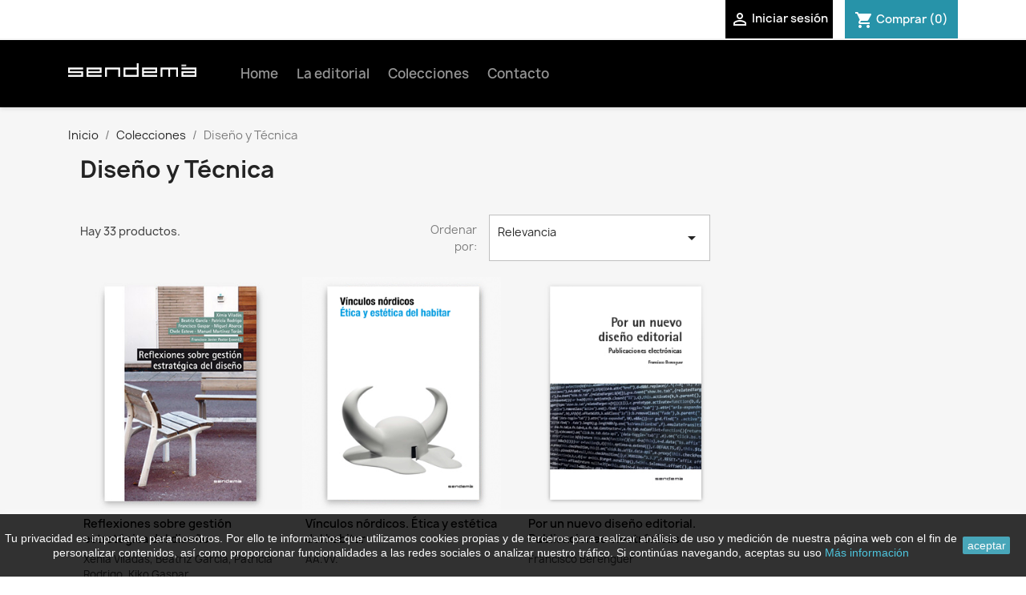

--- FILE ---
content_type: text/html; charset=utf-8
request_url: https://sendemaeditorial.es/index.php?id_category=22&controller=category
body_size: 14921
content:
<!doctype html>
<html lang="es-ES">

  <head>
    
      
  <meta charset="utf-8">


  <meta http-equiv="x-ua-compatible" content="ie=edge">



  <title>Diseño y Técnica</title>
  
    
  
  <meta name="description" content="">
  <meta name="keywords" content="">
        <link rel="canonical" href="https://sendemaeditorial.es/index.php?id_category=22&amp;controller=category">
    
      
  
  
    <script type="application/ld+json">
  {
    "@context": "https://schema.org",
    "@type": "Organization",
    "name" : "Editorial Sendemà",
    "url" : "https://sendemaeditorial.es/index.php",
          "logo": {
        "@type": "ImageObject",
        "url":"https://sendemaeditorial.es/img/logo-1641029957.jpg"
      }
      }
</script>

<script type="application/ld+json">
  {
    "@context": "https://schema.org",
    "@type": "WebPage",
    "isPartOf": {
      "@type": "WebSite",
      "url":  "https://sendemaeditorial.es/index.php",
      "name": "Editorial Sendemà"
    },
    "name": "Diseño y Técnica",
    "url":  "https://sendemaeditorial.es/index.php?id_category=22&amp;controller=category"
  }
</script>


  <script type="application/ld+json">
    {
      "@context": "https://schema.org",
      "@type": "BreadcrumbList",
      "itemListElement": [
                  {
            "@type": "ListItem",
            "position": 1,
            "name": "Inicio",
            "item": "https://sendemaeditorial.es/index.php"
          },                  {
            "@type": "ListItem",
            "position": 2,
            "name": "Colecciones",
            "item": "https://sendemaeditorial.es/index.php?id_category=16&amp;controller=category"
          },                  {
            "@type": "ListItem",
            "position": 3,
            "name": "Diseño y Técnica",
            "item": "https://sendemaeditorial.es/index.php?id_category=22&amp;controller=category"
          }              ]
    }
  </script>
  
  
  
  <script type="application/ld+json">
  {
    "@context": "https://schema.org",
    "@type": "ItemList",
    "itemListElement": [
          {
        "@type": "ListItem",
        "position": 0,
        "name": "Reflexiones sobre gestión estratégica del diseño",
        "url": "https://sendemaeditorial.es/index.php?id_product=23&amp;rewrite=reflexiones-sobre-gestion-estrategica-del-diseno&amp;controller=product"
      },          {
        "@type": "ListItem",
        "position": 1,
        "name": "Vínculos nórdicos. Ética y estética del habitar",
        "url": "https://sendemaeditorial.es/index.php?id_product=31&amp;rewrite=el-dibujo-como-forma-de-conocimiento&amp;controller=product"
      },          {
        "@type": "ListItem",
        "position": 2,
        "name": "Por un nuevo diseño editorial. Publicaciones electrónicas",
        "url": "https://sendemaeditorial.es/index.php?id_product=36&amp;rewrite=por-un-nuevo-diseno-editorial-publicaciones-electronicas&amp;controller=product"
      },          {
        "@type": "ListItem",
        "position": 3,
        "name": "Interfaces. Evolución del arte interactivo",
        "url": "https://sendemaeditorial.es/index.php?id_product=37&amp;rewrite=interfaces-evolucion-del-arte-interactivo&amp;controller=product"
      },          {
        "@type": "ListItem",
        "position": 4,
        "name": "Códigos gráficos en acrósticos y epigramas",
        "url": "https://sendemaeditorial.es/index.php?id_product=38&amp;rewrite=codigos-graficos-en-acrosticos-y-epigramas&amp;controller=product"
      },          {
        "@type": "ListItem",
        "position": 5,
        "name": "Por un nuevo diseño editorial. La influencia de los entornos interactivos",
        "url": "https://sendemaeditorial.es/index.php?id_product=39&amp;rewrite=por-un-nuevo-diseno-editorial-la-influencia-de-los-entornos-interactivos&amp;controller=product"
      },          {
        "@type": "ListItem",
        "position": 6,
        "name": "Edición con estuche: Por un nuevo diseño editorial (Volumen 1 y 2)",
        "url": "https://sendemaeditorial.es/index.php?id_product=40&amp;rewrite=edicion-con-estuche-por-un-nuevo-diseno-editorial-volumen-1-y-2&amp;controller=product"
      },          {
        "@type": "ListItem",
        "position": 7,
        "name": "Environment. Diseño de interiores",
        "url": "https://sendemaeditorial.es/index.php?id_product=41&amp;rewrite=environment-diseno-de-interiores&amp;controller=product"
      },          {
        "@type": "ListItem",
        "position": 8,
        "name": "Brecha digital y discapacidad. Una visión desde las entidades",
        "url": "https://sendemaeditorial.es/index.php?id_product=42&amp;rewrite=brecha-digital-y-discapacidad-una-vision-desde-las-entidades&amp;controller=product"
      },          {
        "@type": "ListItem",
        "position": 9,
        "name": "Brecha digital y discapacidad. Una visión desde las entidades",
        "url": "https://sendemaeditorial.es/index.php?id_product=43&amp;rewrite=brecha-digital-y-discapacidad-una-vision-desde-las-entidades&amp;controller=product"
      },          {
        "@type": "ListItem",
        "position": 10,
        "name": "Kids Trends Basic Research",
        "url": "https://sendemaeditorial.es/index.php?id_product=44&amp;rewrite=kids-trends-basic-research&amp;controller=product"
      },          {
        "@type": "ListItem",
        "position": 11,
        "name": "Cartelismo político en la II Guerra Mundial. Diseño al servicio del estado",
        "url": "https://sendemaeditorial.es/index.php?id_product=45&amp;rewrite=cartelismo-politico-en-la-ii-guerra-mundial-diseno-al-servicio-del-estado&amp;controller=product"
      },          {
        "@type": "ListItem",
        "position": 12,
        "name": "Brecha digital y discapacidad. Una perspectiva centrada en las personas",
        "url": "https://sendemaeditorial.es/index.php?id_product=48&amp;rewrite=brecha-digital-y-discapacidad-una-perspectiva-centrada-en-las-personas&amp;controller=product"
      },          {
        "@type": "ListItem",
        "position": 13,
        "name": "Brecha digital y discapacidad. Una perspectiva centrada en las personas",
        "url": "https://sendemaeditorial.es/index.php?id_product=50&amp;rewrite=brecha-digital-y-discapacidad-una-perspectiva-centrada-en-las-personas&amp;controller=product"
      },          {
        "@type": "ListItem",
        "position": 14,
        "name": "DEFORMA 3 - Revista de arte, diseño y comunicación",
        "url": "https://sendemaeditorial.es/index.php?id_product=51&amp;rewrite=deforma-3-revista-de-arte-diseno-y-comunicacion&amp;controller=product"
      },          {
        "@type": "ListItem",
        "position": 15,
        "name": "DEFORMA 4 - Revista de arte, diseño y comunicación",
        "url": "https://sendemaeditorial.es/index.php?id_product=52&amp;rewrite=deforma-4-revista-de-arte-diseno-y-comunicacion&amp;controller=product"
      },          {
        "@type": "ListItem",
        "position": 16,
        "name": "DEFORMA 5 - Revista de arte, diseño y comunicación",
        "url": "https://sendemaeditorial.es/index.php?id_product=53&amp;rewrite=deforma-5-revista-de-arte-diseno-y-comunicacion-&amp;controller=product"
      },          {
        "@type": "ListItem",
        "position": 17,
        "name": "Cartelismo político en la II Guerra Mundial. Diseño al servicio del estado",
        "url": "https://sendemaeditorial.es/index.php?id_product=56&amp;rewrite=cartelismo-politico-en-la-ii-guerra-mundial-diseno-al-servicio-del-estado&amp;controller=product"
      },          {
        "@type": "ListItem",
        "position": 18,
        "name": "Por un nuevo diseño editorial. La influencia de los entornos interactivos",
        "url": "https://sendemaeditorial.es/index.php?id_product=57&amp;rewrite=por-un-nuevo-diseno-editorial-la-influencia-de-los-entornos-interactivos&amp;controller=product"
      },          {
        "@type": "ListItem",
        "position": 19,
        "name": "Artesanía y tecnología. De lo analógico a lo digital",
        "url": "https://sendemaeditorial.es/index.php?id_product=58&amp;rewrite=artesania-y-tecnologia-de-lo-analogico-a-lo-digital&amp;controller=product"
      },          {
        "@type": "ListItem",
        "position": 20,
        "name": "Artesanía y tecnología. De lo analógico a lo digital",
        "url": "https://sendemaeditorial.es/index.php?id_product=59&amp;rewrite=artesania-y-tecnologia-de-lo-analogico-a-lo-digital&amp;controller=product"
      },          {
        "@type": "ListItem",
        "position": 21,
        "name": "Sostenibilidad y fin de la pobreza. Investigación y diseño para el cambio",
        "url": "https://sendemaeditorial.es/index.php?id_product=65&amp;rewrite=sostenibilidad-y-fin-de-la-pobreza-investigacion-y-diseno-para-el-cambio&amp;controller=product"
      },          {
        "@type": "ListItem",
        "position": 22,
        "name": "Guía básica para crear contenidos accesibles en RRSS",
        "url": "https://sendemaeditorial.es/index.php?id_product=66&amp;rewrite=guia-basica-para-crear-contenidos-accesibles-en-rrss&amp;controller=product"
      },          {
        "@type": "ListItem",
        "position": 23,
        "name": "Guía básica de accesibilidad web",
        "url": "https://sendemaeditorial.es/index.php?id_product=67&amp;rewrite=guia-basica-de-accesibilidad-web&amp;controller=product"
      },          {
        "@type": "ListItem",
        "position": 24,
        "name": "Guía básica para crear documentos accesibles",
        "url": "https://sendemaeditorial.es/index.php?id_product=68&amp;rewrite=guia-basica-para-crear-documentos-accesibles&amp;controller=product"
      },          {
        "@type": "ListItem",
        "position": 25,
        "name": "Guía básica para crear contenidos accesibles en RRSS",
        "url": "https://sendemaeditorial.es/index.php?id_product=69&amp;rewrite=guia-basica-para-crear-contenidos-accesibles-en-rrss&amp;controller=product"
      },          {
        "@type": "ListItem",
        "position": 26,
        "name": "Guía básica de accesibilidad web",
        "url": "https://sendemaeditorial.es/index.php?id_product=71&amp;rewrite=guia-basica-de-accesibilidad-web&amp;controller=product"
      },          {
        "@type": "ListItem",
        "position": 27,
        "name": "Guía básica para crear documentos accesibles",
        "url": "https://sendemaeditorial.es/index.php?id_product=72&amp;rewrite=guia-basica-para-crear-documentos-accesibles&amp;controller=product"
      },          {
        "@type": "ListItem",
        "position": 28,
        "name": "Sostenibilidad y fin de la pobreza. Investigación y diseño para el cambio",
        "url": "https://sendemaeditorial.es/index.php?id_product=74&amp;rewrite=sostenibilidad-y-fin-de-la-pobreza-investigacion-y-diseno-para-el-cambio&amp;controller=product"
      },          {
        "@type": "ListItem",
        "position": 29,
        "name": "Artesanía digital",
        "url": "https://sendemaeditorial.es/index.php?id_product=78&amp;rewrite=artesania-digital&amp;controller=product"
      },          {
        "@type": "ListItem",
        "position": 30,
        "name": "Artesanía digital",
        "url": "https://sendemaeditorial.es/index.php?id_product=79&amp;rewrite=artesania-digital&amp;controller=product"
      },          {
        "@type": "ListItem",
        "position": 31,
        "name": "Guía básica para crear contenidos accesibles en TikTok",
        "url": "https://sendemaeditorial.es/index.php?id_product=80&amp;rewrite=guia-basica-para-crear-contenidos-accesibles-en-tiktok&amp;controller=product"
      },          {
        "@type": "ListItem",
        "position": 32,
        "name": "Guia bàsica per crear continguts accessibles a TikTok",
        "url": "https://sendemaeditorial.es/index.php?id_product=81&amp;rewrite=guia-basica-per-crear-continguts-accessibles-a-tiktok&amp;controller=product"
      }        ]
  }
</script>

  
  
    
  

  
    <meta property="og:title" content="Diseño y Técnica" />
    <meta property="og:description" content="" />
    <meta property="og:url" content="https://sendemaeditorial.es/index.php?id_category=22&amp;controller=category" />
    <meta property="og:site_name" content="Editorial Sendemà" />
    <meta property="og:type" content="website" />    



  <meta name="viewport" content="width=device-width, initial-scale=1">



  <link rel="icon" type="image/vnd.microsoft.icon" href="https://sendemaeditorial.es/img/favicon.ico?1644952611">
  <link rel="shortcut icon" type="image/x-icon" href="https://sendemaeditorial.es/img/favicon.ico?1644952611">



    <link rel="stylesheet" href="https://sendemaeditorial.es/themes/classic/assets/css/theme.css" type="text/css" media="all">
  <link rel="stylesheet" href="https://sendemaeditorial.es/modules/blockreassurance/views/dist/front.css" type="text/css" media="all">
  <link rel="stylesheet" href="https://sendemaeditorial.es/modules/paypal/views/css/paypal_fo.css" type="text/css" media="all">
  <link rel="stylesheet" href="https://sendemaeditorial.es/modules/productcomments/views/css/productcomments.css" type="text/css" media="all">
  <link rel="stylesheet" href="https://sendemaeditorial.es/modules/ps_imageslider/css/homeslider.css" type="text/css" media="all">




  

  <script type="text/javascript">
        var prestashop = {"cart":{"products":[],"totals":{"total":{"type":"total","label":"Total","amount":0,"value":"0,00\u00a0\u20ac"},"total_including_tax":{"type":"total","label":"Total (impuestos incl.)","amount":0,"value":"0,00\u00a0\u20ac"},"total_excluding_tax":{"type":"total","label":"Total (impuestos excl.)","amount":0,"value":"0,00\u00a0\u20ac"}},"subtotals":{"products":{"type":"products","label":"Subtotal","amount":0,"value":"0,00\u00a0\u20ac"},"discounts":null,"shipping":{"type":"shipping","label":"Transporte","amount":0,"value":""},"tax":null},"products_count":0,"summary_string":"0 art\u00edculos","vouchers":{"allowed":0,"added":[]},"discounts":[],"minimalPurchase":0,"minimalPurchaseRequired":""},"currency":{"id":1,"name":"Euro","iso_code":"EUR","iso_code_num":"978","sign":"\u20ac"},"customer":{"lastname":null,"firstname":null,"email":null,"birthday":null,"newsletter":null,"newsletter_date_add":null,"optin":null,"website":null,"company":null,"siret":null,"ape":null,"is_logged":false,"gender":{"type":null,"name":null},"addresses":[]},"language":{"name":"Espa\u00f1ol (Spanish)","iso_code":"es","locale":"es-ES","language_code":"es","is_rtl":"0","date_format_lite":"d\/m\/Y","date_format_full":"d\/m\/Y H:i:s","id":1},"page":{"title":"","canonical":"https:\/\/sendemaeditorial.es\/index.php?id_category=22&controller=category","meta":{"title":"Dise\u00f1o y T\u00e9cnica","description":"","keywords":"","robots":"index"},"page_name":"category","body_classes":{"lang-es":true,"lang-rtl":false,"country-ES":true,"currency-EUR":true,"layout-right-column":true,"page-category":true,"tax-display-enabled":true,"category-id-22":true,"category-Dise\u00f1o y T\u00e9cnica":true,"category-id-parent-16":true,"category-depth-level-3":true},"admin_notifications":[]},"shop":{"name":"Editorial Sendem\u00e0","logo":"https:\/\/sendemaeditorial.es\/img\/logo-1641029957.jpg","stores_icon":"https:\/\/sendemaeditorial.es\/img\/logo_stores.png","favicon":"https:\/\/sendemaeditorial.es\/img\/favicon.ico"},"urls":{"base_url":"https:\/\/sendemaeditorial.es\/","current_url":"https:\/\/sendemaeditorial.es\/index.php?id_category=22&controller=category","shop_domain_url":"https:\/\/sendemaeditorial.es","img_ps_url":"https:\/\/sendemaeditorial.es\/img\/","img_cat_url":"https:\/\/sendemaeditorial.es\/img\/c\/","img_lang_url":"https:\/\/sendemaeditorial.es\/img\/l\/","img_prod_url":"https:\/\/sendemaeditorial.es\/img\/p\/","img_manu_url":"https:\/\/sendemaeditorial.es\/img\/m\/","img_sup_url":"https:\/\/sendemaeditorial.es\/img\/su\/","img_ship_url":"https:\/\/sendemaeditorial.es\/img\/s\/","img_store_url":"https:\/\/sendemaeditorial.es\/img\/st\/","img_col_url":"https:\/\/sendemaeditorial.es\/img\/co\/","img_url":"https:\/\/sendemaeditorial.es\/themes\/classic\/assets\/img\/","css_url":"https:\/\/sendemaeditorial.es\/themes\/classic\/assets\/css\/","js_url":"https:\/\/sendemaeditorial.es\/themes\/classic\/assets\/js\/","pic_url":"https:\/\/sendemaeditorial.es\/upload\/","pages":{"address":"https:\/\/sendemaeditorial.es\/index.php?controller=address","addresses":"https:\/\/sendemaeditorial.es\/index.php?controller=addresses","authentication":"https:\/\/sendemaeditorial.es\/index.php?controller=authentication","cart":"https:\/\/sendemaeditorial.es\/index.php?controller=cart","category":"https:\/\/sendemaeditorial.es\/index.php?controller=category","cms":"https:\/\/sendemaeditorial.es\/index.php?controller=cms","contact":"https:\/\/sendemaeditorial.es\/index.php?controller=contact","discount":"https:\/\/sendemaeditorial.es\/index.php?controller=discount","guest_tracking":"https:\/\/sendemaeditorial.es\/index.php?controller=guest-tracking","history":"https:\/\/sendemaeditorial.es\/index.php?controller=history","identity":"https:\/\/sendemaeditorial.es\/index.php?controller=identity","index":"https:\/\/sendemaeditorial.es\/index.php","my_account":"https:\/\/sendemaeditorial.es\/index.php?controller=my-account","order_confirmation":"https:\/\/sendemaeditorial.es\/index.php?controller=order-confirmation","order_detail":"https:\/\/sendemaeditorial.es\/index.php?controller=order-detail","order_follow":"https:\/\/sendemaeditorial.es\/index.php?controller=order-follow","order":"https:\/\/sendemaeditorial.es\/index.php?controller=order","order_return":"https:\/\/sendemaeditorial.es\/index.php?controller=order-return","order_slip":"https:\/\/sendemaeditorial.es\/index.php?controller=order-slip","pagenotfound":"https:\/\/sendemaeditorial.es\/index.php?controller=pagenotfound","password":"https:\/\/sendemaeditorial.es\/index.php?controller=password","pdf_invoice":"https:\/\/sendemaeditorial.es\/index.php?controller=pdf-invoice","pdf_order_return":"https:\/\/sendemaeditorial.es\/index.php?controller=pdf-order-return","pdf_order_slip":"https:\/\/sendemaeditorial.es\/index.php?controller=pdf-order-slip","prices_drop":"https:\/\/sendemaeditorial.es\/index.php?controller=prices-drop","product":"https:\/\/sendemaeditorial.es\/index.php?controller=product","search":"https:\/\/sendemaeditorial.es\/index.php?controller=search","sitemap":"https:\/\/sendemaeditorial.es\/index.php?controller=sitemap","stores":"https:\/\/sendemaeditorial.es\/index.php?controller=stores","supplier":"https:\/\/sendemaeditorial.es\/index.php?controller=supplier","register":"https:\/\/sendemaeditorial.es\/index.php?controller=authentication&create_account=1","order_login":"https:\/\/sendemaeditorial.es\/index.php?controller=order&login=1"},"alternative_langs":[],"theme_assets":"\/themes\/classic\/assets\/","actions":{"logout":"https:\/\/sendemaeditorial.es\/index.php?mylogout="},"no_picture_image":{"bySize":{"small_default":{"url":"https:\/\/sendemaeditorial.es\/img\/p\/es-default-small_default.jpg","width":98,"height":98},"cart_default":{"url":"https:\/\/sendemaeditorial.es\/img\/p\/es-default-cart_default.jpg","width":125,"height":125},"home_default":{"url":"https:\/\/sendemaeditorial.es\/img\/p\/es-default-home_default.jpg","width":300,"height":400},"medium_default":{"url":"https:\/\/sendemaeditorial.es\/img\/p\/es-default-medium_default.jpg","width":355,"height":355},"large_default":{"url":"https:\/\/sendemaeditorial.es\/img\/p\/es-default-large_default.jpg","width":800,"height":800}},"small":{"url":"https:\/\/sendemaeditorial.es\/img\/p\/es-default-small_default.jpg","width":98,"height":98},"medium":{"url":"https:\/\/sendemaeditorial.es\/img\/p\/es-default-home_default.jpg","width":300,"height":400},"large":{"url":"https:\/\/sendemaeditorial.es\/img\/p\/es-default-large_default.jpg","width":800,"height":800},"legend":""}},"configuration":{"display_taxes_label":true,"display_prices_tax_incl":true,"is_catalog":false,"show_prices":true,"opt_in":{"partner":false},"quantity_discount":{"type":"discount","label":"Descuento unitario"},"voucher_enabled":0,"return_enabled":0},"field_required":[],"breadcrumb":{"links":[{"title":"Inicio","url":"https:\/\/sendemaeditorial.es\/index.php"},{"title":"Colecciones","url":"https:\/\/sendemaeditorial.es\/index.php?id_category=16&controller=category"},{"title":"Dise\u00f1o y T\u00e9cnica","url":"https:\/\/sendemaeditorial.es\/index.php?id_category=22&controller=category"}],"count":3},"link":{"protocol_link":"https:\/\/","protocol_content":"https:\/\/"},"time":1768630142,"static_token":"15c07889f780c85007af7b3daffb761d","token":"735975558af43aa70b2034c9698ffe98","debug":false};
        var prestashopFacebookAjaxController = "https:\/\/sendemaeditorial.es\/index.php?fc=module&module=ps_facebook&controller=Ajax";
        var psemailsubscription_subscription = "https:\/\/sendemaeditorial.es\/index.php?fc=module&module=ps_emailsubscription&controller=subscription";
        var psr_icon_color = "#F19D76";
      </script>



  



    
  </head>

  <body id="category" class="lang-es country-es currency-eur layout-right-column page-category tax-display-enabled category-id-22 category-diseno-y-tecnica category-id-parent-16 category-depth-level-3">

    
      
    

    <main>
      
              

      <header id="header">
        
          
  <div class="header-banner">
    
  </div>



  <nav class="header-nav">
    <div class="container">
      <div class="row">
        <div class="hidden-sm-down">
          <div class="col-md-5 col-xs-12">
            
          </div>
          <div class="col-md-7 right-nav">
              <div id="_desktop_user_info">
  <div class="user-info">
          <a
        href="https://sendemaeditorial.es/index.php?controller=my-account"
        title="Acceda a su cuenta de cliente"
        rel="nofollow"
      >
        <i class="material-icons">&#xE7FF;</i>
        <span class="hidden-sm-down">Iniciar sesión</span>
      </a>
      </div>
</div>
<div id="_desktop_cart">
  <div class="blockcart cart-preview inactive" data-refresh-url="//sendemaeditorial.es/index.php?fc=module&amp;module=ps_shoppingcart&amp;controller=ajax">
    <div class="header">
              <i class="material-icons shopping-cart" aria-hidden="true">shopping_cart</i>
        <span class="hidden-sm-down">Comprar</span>
        <span class="cart-products-count">(0)</span>
          </div>
  </div>
</div>

          </div>
        </div>
        <div class="hidden-md-up text-sm-center mobile">
          <div class="float-xs-left" id="menu-icon">
            <i class="material-icons d-inline">&#xE5D2;</i>
          </div>
          <div class="float-xs-right" id="_mobile_cart"></div>
          <div class="float-xs-right" id="_mobile_user_info"></div>
          <div class="top-logo" id="_mobile_logo"></div>
          <div class="clearfix"></div>
        </div>
      </div>
    </div>
  </nav>



  <div class="header-top">
    <div class="container">
       <div class="row">
        <div class="col-md-2 hidden-sm-down" id="_desktop_logo">
                                    
  <a href="https://sendemaeditorial.es/index.php">
    <img
      class="logo img-fluid"
      src="https://sendemaeditorial.es/img/logo-1641029957.jpg"
      alt="Editorial Sendemà"
      loading="lazy"
      width="215"
      height="34">
  </a>

                              </div>
        <div class="header-top-right col-md-10 col-sm-12 position-static">
          

<div class="menu js-top-menu position-static hidden-sm-down" id="_desktop_top_menu">
    
          <ul class="top-menu" id="top-menu" data-depth="0">
                    <li class="link" id="lnk-home">
                          <a
                class="dropdown-item"
                href="https://sendemaeditorial.es" data-depth="0"
                              >
                                Home
              </a>
                          </li>
                    <li class="link" id="lnk-la-editorial">
                          <a
                class="dropdown-item"
                href="https://sendemaeditorial.es/index.php?id_cms=4&amp;controller=cms" data-depth="0"
                              >
                                La editorial
              </a>
                          </li>
                    <li class="category" id="category-16">
                          <a
                class="dropdown-item"
                href="https://sendemaeditorial.es/index.php?id_category=16&amp;controller=category" data-depth="0"
                              >
                                                                      <span class="float-xs-right hidden-md-up">
                    <span data-target="#top_sub_menu_79317" data-toggle="collapse" class="navbar-toggler collapse-icons">
                      <i class="material-icons add">&#xE313;</i>
                      <i class="material-icons remove">&#xE316;</i>
                    </span>
                  </span>
                                Colecciones
              </a>
                            <div  class="popover sub-menu js-sub-menu collapse" id="top_sub_menu_79317">
                
          <ul class="top-menu"  data-depth="1">
                    <li class="category" id="category-19">
                          <a
                class="dropdown-item dropdown-submenu"
                href="https://sendemaeditorial.es/index.php?id_category=19&amp;controller=category" data-depth="1"
                              >
                                Arte y Reflexión
              </a>
                          </li>
                    <li class="category" id="category-21">
                          <a
                class="dropdown-item dropdown-submenu"
                href="https://sendemaeditorial.es/index.php?id_category=21&amp;controller=category" data-depth="1"
                              >
                                Arte y Entorno
              </a>
                          </li>
                    <li class="category current " id="category-22">
                          <a
                class="dropdown-item dropdown-submenu"
                href="https://sendemaeditorial.es/index.php?id_category=22&amp;controller=category" data-depth="1"
                              >
                                Diseño y Técnica
              </a>
                          </li>
                    <li class="category" id="category-24">
                          <a
                class="dropdown-item dropdown-submenu"
                href="https://sendemaeditorial.es/index.php?id_category=24&amp;controller=category" data-depth="1"
                              >
                                Estudios contemporáneos
              </a>
                          </li>
                    <li class="category" id="category-25">
                          <a
                class="dropdown-item dropdown-submenu"
                href="https://sendemaeditorial.es/index.php?id_category=25&amp;controller=category" data-depth="1"
                              >
                                Novela Gráfica
              </a>
                          </li>
              </ul>
    
              </div>
                          </li>
                    <li class="link" id="lnk-contacto">
                          <a
                class="dropdown-item"
                href="https://sendemaeditorial.es/index.php?controller=contact" data-depth="0"
                              >
                                Contacto
              </a>
                          </li>
              </ul>
    
    <div class="clearfix"></div>
</div>

        </div>
      </div>
      <div id="mobile_top_menu_wrapper" class="row hidden-md-up" style="display:none;">
        <div class="js-top-menu mobile" id="_mobile_top_menu"></div>
        <div class="js-top-menu-bottom">
          <div id="_mobile_currency_selector"></div>
          <div id="_mobile_language_selector"></div>
          <div id="_mobile_contact_link"></div>
        </div>
      </div>
    </div>
  </div>
  

        
      </header>

      <section id="wrapper">
        
          
<aside id="notifications">
  <div class="container">
    
    
    
      </div>
</aside>
        

        
        <div class="container">
          
            <nav data-depth="3" class="breadcrumb hidden-sm-down">
  <ol>
    
              
          <li>
                          <a href="https://sendemaeditorial.es/index.php"><span>Inicio</span></a>
                      </li>
        
              
          <li>
                          <a href="https://sendemaeditorial.es/index.php?id_category=16&amp;controller=category"><span>Colecciones</span></a>
                      </li>
        
              
          <li>
                          <span>Diseño y Técnica</span>
                      </li>
        
          
  </ol>
</nav>
          

          

          
  <div id="content-wrapper" class="js-content-wrapper right-column col-xs-12 col-sm-8 col-md-9">
    
    
  <section id="main">

    
    <div id="js-product-list-header">
            <div class="block-category card card-block">
            <h1 class="h1">Diseño y Técnica</h1>
            <div class="block-category-inner">
                                            </div>
        </div>
    </div>


    
          
    
    

    <section id="products">
      
        
          <div id="js-product-list-top" class="row products-selection">
  <div class="col-md-6 hidden-sm-down total-products">
          <p>Hay 33 productos.</p>
      </div>
  <div class="col-md-6">
    <div class="row sort-by-row">

      
        <span class="col-sm-3 col-md-3 hidden-sm-down sort-by">Ordenar por:</span>
<div class="col-sm-12 col-xs-12 col-md-9 products-sort-order dropdown">
  <button
    class="btn-unstyle select-title"
    rel="nofollow"
    data-toggle="dropdown"
    aria-label="Selector Ordenar por"
    aria-haspopup="true"
    aria-expanded="false">
    Relevancia    <i class="material-icons float-xs-right">&#xE5C5;</i>
  </button>
  <div class="dropdown-menu">
          <a
        rel="nofollow"
        href="https://sendemaeditorial.es/index.php?id_category=22&amp;controller=category&amp;order=product.position.asc"
        class="select-list current js-search-link"
      >
        Relevancia
      </a>
          <a
        rel="nofollow"
        href="https://sendemaeditorial.es/index.php?id_category=22&amp;controller=category&amp;order=product.name.asc"
        class="select-list js-search-link"
      >
        Nombre, A a Z
      </a>
          <a
        rel="nofollow"
        href="https://sendemaeditorial.es/index.php?id_category=22&amp;controller=category&amp;order=product.name.desc"
        class="select-list js-search-link"
      >
        Nombre, Z a A
      </a>
          <a
        rel="nofollow"
        href="https://sendemaeditorial.es/index.php?id_category=22&amp;controller=category&amp;order=product.price.asc"
        class="select-list js-search-link"
      >
        Precio: de más bajo a más alto
      </a>
          <a
        rel="nofollow"
        href="https://sendemaeditorial.es/index.php?id_category=22&amp;controller=category&amp;order=product.price.desc"
        class="select-list js-search-link"
      >
        Precio, de más alto a más bajo
      </a>
      </div>
</div>
      

          </div>
  </div>
  <div class="col-sm-12 hidden-md-up text-sm-center showing">
    Mostrando 1-33 de 33 artículo(s)
  </div>
</div>
        

        
          <div class="hidden-sm-down">
            
          </div>
        

        
          <div id="js-product-list">
  
<div class="products row">
            
<div class="product col-xs-6 col-xl-4">
  <article class="product-miniature js-product-miniature" data-id-product="23" data-id-product-attribute="0">
    <div class="thumbnail-container">
      
                  <a href="https://sendemaeditorial.es/index.php?id_product=23&amp;rewrite=reflexiones-sobre-gestion-estrategica-del-diseno&amp;controller=product" class="thumbnail product-thumbnail">
            <img
              class="img-fluid"
              src="https://sendemaeditorial.es/img/p/4/8/48-home_default.jpg"
              alt="Reflexiones sobre gestión estratégica del diseño"
              loading="lazy"
              data-full-size-image-url="https://sendemaeditorial.es/img/p/4/8/48-large_default.jpg"
              width="250"
              height="250"
            />
          </a>
              

      <div class="product-description">
        
                      <h2 class="h3 product-title"><a href="https://sendemaeditorial.es/index.php?id_product=23&amp;rewrite=reflexiones-sobre-gestion-estrategica-del-diseno&amp;controller=product" content="https://sendemaeditorial.es/index.php?id_product=23&amp;rewrite=reflexiones-sobre-gestion-estrategica-del-diseno&amp;controller=product">Reflexiones sobre gestión estratégica del diseño</a></h2>
                    <p>Xènia Viladàs, Beatriz García, Patricia Rodrigo, Kiko Gaspar...</p>
        

        
                      <div class="product-price-and-shipping">
              
              

              <span class="price" aria-label="Precio">
                                                  15,00 €
                              </span>

              

              
            </div>
                  

        
          
<div class="product-list-reviews" data-id="23" data-url="https://sendemaeditorial.es/index.php?fc=module&module=productcomments&controller=CommentGrade">
  <div class="grade-stars small-stars"></div>
  <div class="comments-nb"></div>
</div>


        
      </div>

      
    <ul class="product-flags js-product-flags">
            </ul>

<!-- 
      <div class="highlighted-informations no-variants hidden-sm-down">
       
         
          <a class="quick-view js-quick-view" href="#" data-link-action="quickview">
            <i class="material-icons search">&#xE8B6;</i> RESUMEN
          </a>
         
         

        
                  
      </div>-->
    </div>
  </article>
</div>

            
<div class="product col-xs-6 col-xl-4">
  <article class="product-miniature js-product-miniature" data-id-product="31" data-id-product-attribute="0">
    <div class="thumbnail-container">
      
                  <a href="https://sendemaeditorial.es/index.php?id_product=31&amp;rewrite=el-dibujo-como-forma-de-conocimiento&amp;controller=product" class="thumbnail product-thumbnail">
            <img
              class="img-fluid"
              src="https://sendemaeditorial.es/img/p/8/8/88-home_default.jpg"
              alt="Vínculos nórdicos. Ética y estética del habitar"
              loading="lazy"
              data-full-size-image-url="https://sendemaeditorial.es/img/p/8/8/88-large_default.jpg"
              width="250"
              height="250"
            />
          </a>
              

      <div class="product-description">
        
                      <h2 class="h3 product-title"><a href="https://sendemaeditorial.es/index.php?id_product=31&amp;rewrite=el-dibujo-como-forma-de-conocimiento&amp;controller=product" content="https://sendemaeditorial.es/index.php?id_product=31&amp;rewrite=el-dibujo-como-forma-de-conocimiento&amp;controller=product">Vínculos nórdicos. Ética y estética del habitar</a></h2>
                    <p>AA.VV.</p>
        

        
                      <div class="product-price-and-shipping">
              
              

              <span class="price" aria-label="Precio">
                                                  18,00 €
                              </span>

              

              
            </div>
                  

        
          
<div class="product-list-reviews" data-id="31" data-url="https://sendemaeditorial.es/index.php?fc=module&module=productcomments&controller=CommentGrade">
  <div class="grade-stars small-stars"></div>
  <div class="comments-nb"></div>
</div>


        
      </div>

      
    <ul class="product-flags js-product-flags">
            </ul>

<!-- 
      <div class="highlighted-informations no-variants hidden-sm-down">
       
         
          <a class="quick-view js-quick-view" href="#" data-link-action="quickview">
            <i class="material-icons search">&#xE8B6;</i> RESUMEN
          </a>
         
         

        
                  
      </div>-->
    </div>
  </article>
</div>

            
<div class="product col-xs-6 col-xl-4">
  <article class="product-miniature js-product-miniature" data-id-product="36" data-id-product-attribute="0">
    <div class="thumbnail-container">
      
                  <a href="https://sendemaeditorial.es/index.php?id_product=36&amp;rewrite=por-un-nuevo-diseno-editorial-publicaciones-electronicas&amp;controller=product" class="thumbnail product-thumbnail">
            <img
              class="img-fluid"
              src="https://sendemaeditorial.es/img/p/1/0/6/106-home_default.jpg"
              alt="Por un nuevo diseño..."
              loading="lazy"
              data-full-size-image-url="https://sendemaeditorial.es/img/p/1/0/6/106-large_default.jpg"
              width="250"
              height="250"
            />
          </a>
              

      <div class="product-description">
        
                      <h2 class="h3 product-title"><a href="https://sendemaeditorial.es/index.php?id_product=36&amp;rewrite=por-un-nuevo-diseno-editorial-publicaciones-electronicas&amp;controller=product" content="https://sendemaeditorial.es/index.php?id_product=36&amp;rewrite=por-un-nuevo-diseno-editorial-publicaciones-electronicas&amp;controller=product">Por un nuevo diseño editorial. Publicaciones electrónicas</a></h2>
                    <p>Francisco Berenguer</p>
        

        
                      <div class="product-price-and-shipping">
              
              

              <span class="price" aria-label="Precio">
                                                  18,00 €
                              </span>

              

              
            </div>
                  

        
          
<div class="product-list-reviews" data-id="36" data-url="https://sendemaeditorial.es/index.php?fc=module&module=productcomments&controller=CommentGrade">
  <div class="grade-stars small-stars"></div>
  <div class="comments-nb"></div>
</div>


        
      </div>

      
    <ul class="product-flags js-product-flags">
            </ul>

<!-- 
      <div class="highlighted-informations no-variants hidden-sm-down">
       
         
          <a class="quick-view js-quick-view" href="#" data-link-action="quickview">
            <i class="material-icons search">&#xE8B6;</i> RESUMEN
          </a>
         
         

        
                  
      </div>-->
    </div>
  </article>
</div>

            
<div class="product col-xs-6 col-xl-4">
  <article class="product-miniature js-product-miniature" data-id-product="37" data-id-product-attribute="0">
    <div class="thumbnail-container">
      
                  <a href="https://sendemaeditorial.es/index.php?id_product=37&amp;rewrite=interfaces-evolucion-del-arte-interactivo&amp;controller=product" class="thumbnail product-thumbnail">
            <img
              class="img-fluid"
              src="https://sendemaeditorial.es/img/p/1/0/8/108-home_default.jpg"
              alt="Interfaces. Evolución del..."
              loading="lazy"
              data-full-size-image-url="https://sendemaeditorial.es/img/p/1/0/8/108-large_default.jpg"
              width="250"
              height="250"
            />
          </a>
              

      <div class="product-description">
        
                      <h2 class="h3 product-title"><a href="https://sendemaeditorial.es/index.php?id_product=37&amp;rewrite=interfaces-evolucion-del-arte-interactivo&amp;controller=product" content="https://sendemaeditorial.es/index.php?id_product=37&amp;rewrite=interfaces-evolucion-del-arte-interactivo&amp;controller=product">Interfaces. Evolución del arte interactivo</a></h2>
                    <p>Francisco Berenguer</p>
        

        
                      <div class="product-price-and-shipping">
              
              

              <span class="price" aria-label="Precio">
                                                  18,00 €
                              </span>

              

              
            </div>
                  

        
          
<div class="product-list-reviews" data-id="37" data-url="https://sendemaeditorial.es/index.php?fc=module&module=productcomments&controller=CommentGrade">
  <div class="grade-stars small-stars"></div>
  <div class="comments-nb"></div>
</div>


        
      </div>

      
    <ul class="product-flags js-product-flags">
            </ul>

<!-- 
      <div class="highlighted-informations no-variants hidden-sm-down">
       
         
          <a class="quick-view js-quick-view" href="#" data-link-action="quickview">
            <i class="material-icons search">&#xE8B6;</i> RESUMEN
          </a>
         
         

        
                  
      </div>-->
    </div>
  </article>
</div>

            
<div class="product col-xs-6 col-xl-4">
  <article class="product-miniature js-product-miniature" data-id-product="38" data-id-product-attribute="0">
    <div class="thumbnail-container">
      
                  <a href="https://sendemaeditorial.es/index.php?id_product=38&amp;rewrite=codigos-graficos-en-acrosticos-y-epigramas&amp;controller=product" class="thumbnail product-thumbnail">
            <img
              class="img-fluid"
              src="https://sendemaeditorial.es/img/p/1/1/4/114-home_default.jpg"
              alt="Códigos gráficos en..."
              loading="lazy"
              data-full-size-image-url="https://sendemaeditorial.es/img/p/1/1/4/114-large_default.jpg"
              width="250"
              height="250"
            />
          </a>
              

      <div class="product-description">
        
                      <h2 class="h3 product-title"><a href="https://sendemaeditorial.es/index.php?id_product=38&amp;rewrite=codigos-graficos-en-acrosticos-y-epigramas&amp;controller=product" content="https://sendemaeditorial.es/index.php?id_product=38&amp;rewrite=codigos-graficos-en-acrosticos-y-epigramas&amp;controller=product">Códigos gráficos en acrósticos y epigramas</a></h2>
                    <p>Gabriel Songel</p>
        

        
                      <div class="product-price-and-shipping">
              
              

              <span class="price" aria-label="Precio">
                                                  16,00 €
                              </span>

              

              
            </div>
                  

        
          
<div class="product-list-reviews" data-id="38" data-url="https://sendemaeditorial.es/index.php?fc=module&module=productcomments&controller=CommentGrade">
  <div class="grade-stars small-stars"></div>
  <div class="comments-nb"></div>
</div>


        
      </div>

      
    <ul class="product-flags js-product-flags">
                    <li class="product-flag out_of_stock">Agotado</li>
            </ul>

<!-- 
      <div class="highlighted-informations no-variants hidden-sm-down">
       
         
          <a class="quick-view js-quick-view" href="#" data-link-action="quickview">
            <i class="material-icons search">&#xE8B6;</i> RESUMEN
          </a>
         
         

        
                  
      </div>-->
    </div>
  </article>
</div>

            
<div class="product col-xs-6 col-xl-4">
  <article class="product-miniature js-product-miniature" data-id-product="39" data-id-product-attribute="0">
    <div class="thumbnail-container">
      
                  <a href="https://sendemaeditorial.es/index.php?id_product=39&amp;rewrite=por-un-nuevo-diseno-editorial-la-influencia-de-los-entornos-interactivos&amp;controller=product" class="thumbnail product-thumbnail">
            <img
              class="img-fluid"
              src="https://sendemaeditorial.es/img/p/1/2/3/123-home_default.jpg"
              alt="Por un nuevo diseño..."
              loading="lazy"
              data-full-size-image-url="https://sendemaeditorial.es/img/p/1/2/3/123-large_default.jpg"
              width="250"
              height="250"
            />
          </a>
              

      <div class="product-description">
        
                      <h2 class="h3 product-title"><a href="https://sendemaeditorial.es/index.php?id_product=39&amp;rewrite=por-un-nuevo-diseno-editorial-la-influencia-de-los-entornos-interactivos&amp;controller=product" content="https://sendemaeditorial.es/index.php?id_product=39&amp;rewrite=por-un-nuevo-diseno-editorial-la-influencia-de-los-entornos-interactivos&amp;controller=product">Por un nuevo diseño editorial. La influencia de los entornos interactivos</a></h2>
                    <p>Maribel Pleguezuelos</p>
        

        
                      <div class="product-price-and-shipping">
              
              

              <span class="price" aria-label="Precio">
                                                  18,00 €
                              </span>

              

              
            </div>
                  

        
          
<div class="product-list-reviews" data-id="39" data-url="https://sendemaeditorial.es/index.php?fc=module&module=productcomments&controller=CommentGrade">
  <div class="grade-stars small-stars"></div>
  <div class="comments-nb"></div>
</div>


        
      </div>

      
    <ul class="product-flags js-product-flags">
            </ul>

<!-- 
      <div class="highlighted-informations no-variants hidden-sm-down">
       
         
          <a class="quick-view js-quick-view" href="#" data-link-action="quickview">
            <i class="material-icons search">&#xE8B6;</i> RESUMEN
          </a>
         
         

        
                  
      </div>-->
    </div>
  </article>
</div>

            
<div class="product col-xs-6 col-xl-4">
  <article class="product-miniature js-product-miniature" data-id-product="40" data-id-product-attribute="0">
    <div class="thumbnail-container">
      
                  <a href="https://sendemaeditorial.es/index.php?id_product=40&amp;rewrite=edicion-con-estuche-por-un-nuevo-diseno-editorial-volumen-1-y-2&amp;controller=product" class="thumbnail product-thumbnail">
            <img
              class="img-fluid"
              src="https://sendemaeditorial.es/img/p/1/2/6/126-home_default.jpg"
              alt="Edición con estuche: Por un..."
              loading="lazy"
              data-full-size-image-url="https://sendemaeditorial.es/img/p/1/2/6/126-large_default.jpg"
              width="250"
              height="250"
            />
          </a>
              

      <div class="product-description">
        
                      <h2 class="h3 product-title"><a href="https://sendemaeditorial.es/index.php?id_product=40&amp;rewrite=edicion-con-estuche-por-un-nuevo-diseno-editorial-volumen-1-y-2&amp;controller=product" content="https://sendemaeditorial.es/index.php?id_product=40&amp;rewrite=edicion-con-estuche-por-un-nuevo-diseno-editorial-volumen-1-y-2&amp;controller=product">Edición con estuche: Por un nuevo diseño editorial (Volumen 1 y 2)</a></h2>
                    <p>Maribel Pleguezuelos / Francisco Berenguer</p>
        

        
                      <div class="product-price-and-shipping">
              
              

              <span class="price" aria-label="Precio">
                                                  36,00 €
                              </span>

              

              
            </div>
                  

        
          
<div class="product-list-reviews" data-id="40" data-url="https://sendemaeditorial.es/index.php?fc=module&module=productcomments&controller=CommentGrade">
  <div class="grade-stars small-stars"></div>
  <div class="comments-nb"></div>
</div>


        
      </div>

      
    <ul class="product-flags js-product-flags">
            </ul>

<!-- 
      <div class="highlighted-informations no-variants hidden-sm-down">
       
         
          <a class="quick-view js-quick-view" href="#" data-link-action="quickview">
            <i class="material-icons search">&#xE8B6;</i> RESUMEN
          </a>
         
         

        
                  
      </div>-->
    </div>
  </article>
</div>

            
<div class="product col-xs-6 col-xl-4">
  <article class="product-miniature js-product-miniature" data-id-product="41" data-id-product-attribute="0">
    <div class="thumbnail-container">
      
                  <a href="https://sendemaeditorial.es/index.php?id_product=41&amp;rewrite=environment-diseno-de-interiores&amp;controller=product" class="thumbnail product-thumbnail">
            <img
              class="img-fluid"
              src="https://sendemaeditorial.es/img/p/1/3/0/130-home_default.jpg"
              alt="Environment. Diseño de..."
              loading="lazy"
              data-full-size-image-url="https://sendemaeditorial.es/img/p/1/3/0/130-large_default.jpg"
              width="250"
              height="250"
            />
          </a>
              

      <div class="product-description">
        
                      <h2 class="h3 product-title"><a href="https://sendemaeditorial.es/index.php?id_product=41&amp;rewrite=environment-diseno-de-interiores&amp;controller=product" content="https://sendemaeditorial.es/index.php?id_product=41&amp;rewrite=environment-diseno-de-interiores&amp;controller=product">Environment. Diseño de interiores</a></h2>
                    <p>Manuel Martínez Torán, Andrés Conejero, Agustí Costa...</p>
        

        
                      <div class="product-price-and-shipping">
              
              

              <span class="price" aria-label="Precio">
                                                  16,00 €
                              </span>

              

              
            </div>
                  

        
          
<div class="product-list-reviews" data-id="41" data-url="https://sendemaeditorial.es/index.php?fc=module&module=productcomments&controller=CommentGrade">
  <div class="grade-stars small-stars"></div>
  <div class="comments-nb"></div>
</div>


        
      </div>

      
    <ul class="product-flags js-product-flags">
            </ul>

<!-- 
      <div class="highlighted-informations no-variants hidden-sm-down">
       
         
          <a class="quick-view js-quick-view" href="#" data-link-action="quickview">
            <i class="material-icons search">&#xE8B6;</i> RESUMEN
          </a>
         
         

        
                  
      </div>-->
    </div>
  </article>
</div>

            
<div class="product col-xs-6 col-xl-4">
  <article class="product-miniature js-product-miniature" data-id-product="42" data-id-product-attribute="0">
    <div class="thumbnail-container">
      
                  <a href="https://sendemaeditorial.es/index.php?id_product=42&amp;rewrite=brecha-digital-y-discapacidad-una-vision-desde-las-entidades&amp;controller=product" class="thumbnail product-thumbnail">
            <img
              class="img-fluid"
              src="https://sendemaeditorial.es/img/p/1/3/2/132-home_default.jpg"
              alt="Brecha digital y..."
              loading="lazy"
              data-full-size-image-url="https://sendemaeditorial.es/img/p/1/3/2/132-large_default.jpg"
              width="250"
              height="250"
            />
          </a>
              

      <div class="product-description">
        
                      <h2 class="h3 product-title"><a href="https://sendemaeditorial.es/index.php?id_product=42&amp;rewrite=brecha-digital-y-discapacidad-una-vision-desde-las-entidades&amp;controller=product" content="https://sendemaeditorial.es/index.php?id_product=42&amp;rewrite=brecha-digital-y-discapacidad-una-vision-desde-las-entidades&amp;controller=product">Brecha digital y discapacidad. Una visión desde las entidades</a></h2>
                    <p>Manuel Martínez Torán y Chele Esteve Sendra</p>
        

        
                      <div class="product-price-and-shipping">
              
              

              <span class="price" aria-label="Precio">
                                                  16,00 €
                              </span>

              

              
            </div>
                  

        
          
<div class="product-list-reviews" data-id="42" data-url="https://sendemaeditorial.es/index.php?fc=module&module=productcomments&controller=CommentGrade">
  <div class="grade-stars small-stars"></div>
  <div class="comments-nb"></div>
</div>


        
      </div>

      
    <ul class="product-flags js-product-flags">
                    <li class="product-flag out_of_stock">Agotado</li>
            </ul>

<!-- 
      <div class="highlighted-informations no-variants hidden-sm-down">
       
         
          <a class="quick-view js-quick-view" href="#" data-link-action="quickview">
            <i class="material-icons search">&#xE8B6;</i> RESUMEN
          </a>
         
         

        
                  
      </div>-->
    </div>
  </article>
</div>

            
<div class="product col-xs-6 col-xl-4">
  <article class="product-miniature js-product-miniature" data-id-product="43" data-id-product-attribute="0">
    <div class="thumbnail-container">
      
                  <a href="https://sendemaeditorial.es/index.php?id_product=43&amp;rewrite=brecha-digital-y-discapacidad-una-vision-desde-las-entidades&amp;controller=product" class="thumbnail product-thumbnail">
            <img
              class="img-fluid"
              src="https://sendemaeditorial.es/img/p/1/3/4/134-home_default.jpg"
              alt="Brecha digital y..."
              loading="lazy"
              data-full-size-image-url="https://sendemaeditorial.es/img/p/1/3/4/134-large_default.jpg"
              width="250"
              height="250"
            />
          </a>
              

      <div class="product-description">
        
                      <h2 class="h3 product-title"><a href="https://sendemaeditorial.es/index.php?id_product=43&amp;rewrite=brecha-digital-y-discapacidad-una-vision-desde-las-entidades&amp;controller=product" content="https://sendemaeditorial.es/index.php?id_product=43&amp;rewrite=brecha-digital-y-discapacidad-una-vision-desde-las-entidades&amp;controller=product">Brecha digital y discapacidad. Una visión desde las entidades</a></h2>
                    <p>Manuel Martínez Torán y Chele Esteve Sendra</p>
        

        
                      <div class="product-price-and-shipping">
              
              

              <span class="price" aria-label="Precio">
                                                  0,00 €
                              </span>

              

              
            </div>
                  

        
          
<div class="product-list-reviews" data-id="43" data-url="https://sendemaeditorial.es/index.php?fc=module&module=productcomments&controller=CommentGrade">
  <div class="grade-stars small-stars"></div>
  <div class="comments-nb"></div>
</div>


        
      </div>

      
    <ul class="product-flags js-product-flags">
                    <li class="product-flag online-only">eBook</li>
            </ul>

<!-- 
      <div class="highlighted-informations no-variants hidden-sm-down">
       
         
          <a class="quick-view js-quick-view" href="#" data-link-action="quickview">
            <i class="material-icons search">&#xE8B6;</i> RESUMEN
          </a>
         
         

        
                  
      </div>-->
    </div>
  </article>
</div>

            
<div class="product col-xs-6 col-xl-4">
  <article class="product-miniature js-product-miniature" data-id-product="44" data-id-product-attribute="0">
    <div class="thumbnail-container">
      
                  <a href="https://sendemaeditorial.es/index.php?id_product=44&amp;rewrite=kids-trends-basic-research&amp;controller=product" class="thumbnail product-thumbnail">
            <img
              class="img-fluid"
              src="https://sendemaeditorial.es/img/p/1/3/8/138-home_default.jpg"
              alt="Kids Trends Basic Research"
              loading="lazy"
              data-full-size-image-url="https://sendemaeditorial.es/img/p/1/3/8/138-large_default.jpg"
              width="250"
              height="250"
            />
          </a>
              

      <div class="product-description">
        
                      <h2 class="h3 product-title"><a href="https://sendemaeditorial.es/index.php?id_product=44&amp;rewrite=kids-trends-basic-research&amp;controller=product" content="https://sendemaeditorial.es/index.php?id_product=44&amp;rewrite=kids-trends-basic-research&amp;controller=product">Kids Trends Basic Research</a></h2>
                    <p>Beatriz García Prósper, Gabriel Songel, Patricia Rodrigo</p>
        

        
                      <div class="product-price-and-shipping">
              
              

              <span class="price" aria-label="Precio">
                                                  20,00 €
                              </span>

              

              
            </div>
                  

        
          
<div class="product-list-reviews" data-id="44" data-url="https://sendemaeditorial.es/index.php?fc=module&module=productcomments&controller=CommentGrade">
  <div class="grade-stars small-stars"></div>
  <div class="comments-nb"></div>
</div>


        
      </div>

      
    <ul class="product-flags js-product-flags">
                    <li class="product-flag out_of_stock">Agotado</li>
            </ul>

<!-- 
      <div class="highlighted-informations no-variants hidden-sm-down">
       
         
          <a class="quick-view js-quick-view" href="#" data-link-action="quickview">
            <i class="material-icons search">&#xE8B6;</i> RESUMEN
          </a>
         
         

        
                  
      </div>-->
    </div>
  </article>
</div>

            
<div class="product col-xs-6 col-xl-4">
  <article class="product-miniature js-product-miniature" data-id-product="45" data-id-product-attribute="0">
    <div class="thumbnail-container">
      
                  <a href="https://sendemaeditorial.es/index.php?id_product=45&amp;rewrite=cartelismo-politico-en-la-ii-guerra-mundial-diseno-al-servicio-del-estado&amp;controller=product" class="thumbnail product-thumbnail">
            <img
              class="img-fluid"
              src="https://sendemaeditorial.es/img/p/1/4/0/140-home_default.jpg"
              alt="Cartelismo político en la..."
              loading="lazy"
              data-full-size-image-url="https://sendemaeditorial.es/img/p/1/4/0/140-large_default.jpg"
              width="250"
              height="250"
            />
          </a>
              

      <div class="product-description">
        
                      <h2 class="h3 product-title"><a href="https://sendemaeditorial.es/index.php?id_product=45&amp;rewrite=cartelismo-politico-en-la-ii-guerra-mundial-diseno-al-servicio-del-estado&amp;controller=product" content="https://sendemaeditorial.es/index.php?id_product=45&amp;rewrite=cartelismo-politico-en-la-ii-guerra-mundial-diseno-al-servicio-del-estado&amp;controller=product">Cartelismo político en la II Guerra Mundial. Diseño al servicio del estado</a></h2>
                    <p>Maribel Pleguezuelos</p>
        

        
                      <div class="product-price-and-shipping">
              
              

              <span class="price" aria-label="Precio">
                                                  18,00 €
                              </span>

              

              
            </div>
                  

        
          
<div class="product-list-reviews" data-id="45" data-url="https://sendemaeditorial.es/index.php?fc=module&module=productcomments&controller=CommentGrade">
  <div class="grade-stars small-stars"></div>
  <div class="comments-nb"></div>
</div>


        
      </div>

      
    <ul class="product-flags js-product-flags">
            </ul>

<!-- 
      <div class="highlighted-informations no-variants hidden-sm-down">
       
         
          <a class="quick-view js-quick-view" href="#" data-link-action="quickview">
            <i class="material-icons search">&#xE8B6;</i> RESUMEN
          </a>
         
         

        
                  
      </div>-->
    </div>
  </article>
</div>

            
<div class="product col-xs-6 col-xl-4">
  <article class="product-miniature js-product-miniature" data-id-product="48" data-id-product-attribute="0">
    <div class="thumbnail-container">
      
                  <a href="https://sendemaeditorial.es/index.php?id_product=48&amp;rewrite=brecha-digital-y-discapacidad-una-perspectiva-centrada-en-las-personas&amp;controller=product" class="thumbnail product-thumbnail">
            <img
              class="img-fluid"
              src="https://sendemaeditorial.es/img/p/1/5/3/153-home_default.jpg"
              alt="Brecha digital y..."
              loading="lazy"
              data-full-size-image-url="https://sendemaeditorial.es/img/p/1/5/3/153-large_default.jpg"
              width="250"
              height="250"
            />
          </a>
              

      <div class="product-description">
        
                      <h2 class="h3 product-title"><a href="https://sendemaeditorial.es/index.php?id_product=48&amp;rewrite=brecha-digital-y-discapacidad-una-perspectiva-centrada-en-las-personas&amp;controller=product" content="https://sendemaeditorial.es/index.php?id_product=48&amp;rewrite=brecha-digital-y-discapacidad-una-perspectiva-centrada-en-las-personas&amp;controller=product">Brecha digital y discapacidad. Una perspectiva centrada en las personas</a></h2>
                    <p>Manuel Martínez Torán y Chele Esteve Sendra</p>
        

        
                      <div class="product-price-and-shipping">
              
              

              <span class="price" aria-label="Precio">
                                                  16,00 €
                              </span>

              

              
            </div>
                  

        
          
<div class="product-list-reviews" data-id="48" data-url="https://sendemaeditorial.es/index.php?fc=module&module=productcomments&controller=CommentGrade">
  <div class="grade-stars small-stars"></div>
  <div class="comments-nb"></div>
</div>


        
      </div>

      
    <ul class="product-flags js-product-flags">
                    <li class="product-flag out_of_stock">Agotado</li>
            </ul>

<!-- 
      <div class="highlighted-informations no-variants hidden-sm-down">
       
         
          <a class="quick-view js-quick-view" href="#" data-link-action="quickview">
            <i class="material-icons search">&#xE8B6;</i> RESUMEN
          </a>
         
         

        
                  
      </div>-->
    </div>
  </article>
</div>

            
<div class="product col-xs-6 col-xl-4">
  <article class="product-miniature js-product-miniature" data-id-product="50" data-id-product-attribute="0">
    <div class="thumbnail-container">
      
                  <a href="https://sendemaeditorial.es/index.php?id_product=50&amp;rewrite=brecha-digital-y-discapacidad-una-perspectiva-centrada-en-las-personas&amp;controller=product" class="thumbnail product-thumbnail">
            <img
              class="img-fluid"
              src="https://sendemaeditorial.es/img/p/1/5/9/159-home_default.jpg"
              alt="Brecha digital y..."
              loading="lazy"
              data-full-size-image-url="https://sendemaeditorial.es/img/p/1/5/9/159-large_default.jpg"
              width="250"
              height="250"
            />
          </a>
              

      <div class="product-description">
        
                      <h2 class="h3 product-title"><a href="https://sendemaeditorial.es/index.php?id_product=50&amp;rewrite=brecha-digital-y-discapacidad-una-perspectiva-centrada-en-las-personas&amp;controller=product" content="https://sendemaeditorial.es/index.php?id_product=50&amp;rewrite=brecha-digital-y-discapacidad-una-perspectiva-centrada-en-las-personas&amp;controller=product">Brecha digital y discapacidad. Una perspectiva centrada en las personas</a></h2>
                    <p>Manuel Martínez Torán y Chele Esteve Sendra</p>
        

        
                      <div class="product-price-and-shipping">
              
              

              <span class="price" aria-label="Precio">
                                                  0,00 €
                              </span>

              

              
            </div>
                  

        
          
<div class="product-list-reviews" data-id="50" data-url="https://sendemaeditorial.es/index.php?fc=module&module=productcomments&controller=CommentGrade">
  <div class="grade-stars small-stars"></div>
  <div class="comments-nb"></div>
</div>


        
      </div>

      
    <ul class="product-flags js-product-flags">
                    <li class="product-flag online-only">eBook</li>
            </ul>

<!-- 
      <div class="highlighted-informations no-variants hidden-sm-down">
       
         
          <a class="quick-view js-quick-view" href="#" data-link-action="quickview">
            <i class="material-icons search">&#xE8B6;</i> RESUMEN
          </a>
         
         

        
                  
      </div>-->
    </div>
  </article>
</div>

            
<div class="product col-xs-6 col-xl-4">
  <article class="product-miniature js-product-miniature" data-id-product="51" data-id-product-attribute="0">
    <div class="thumbnail-container">
      
                  <a href="https://sendemaeditorial.es/index.php?id_product=51&amp;rewrite=deforma-3-revista-de-arte-diseno-y-comunicacion&amp;controller=product" class="thumbnail product-thumbnail">
            <img
              class="img-fluid"
              src="https://sendemaeditorial.es/img/p/1/6/3/163-home_default.jpg"
              alt="DEFORMA 3 - Revista de..."
              loading="lazy"
              data-full-size-image-url="https://sendemaeditorial.es/img/p/1/6/3/163-large_default.jpg"
              width="250"
              height="250"
            />
          </a>
              

      <div class="product-description">
        
                      <h2 class="h3 product-title"><a href="https://sendemaeditorial.es/index.php?id_product=51&amp;rewrite=deforma-3-revista-de-arte-diseno-y-comunicacion&amp;controller=product" content="https://sendemaeditorial.es/index.php?id_product=51&amp;rewrite=deforma-3-revista-de-arte-diseno-y-comunicacion&amp;controller=product">DEFORMA 3 - Revista de arte, diseño y comunicación</a></h2>
                    <p>Lev Manovich, Bo Bergström, Juan Martín Prada...</p>
        

        
                      <div class="product-price-and-shipping">
              
              

              <span class="price" aria-label="Precio">
                                                  14,00 €
                              </span>

              

              
            </div>
                  

        
          
<div class="product-list-reviews" data-id="51" data-url="https://sendemaeditorial.es/index.php?fc=module&module=productcomments&controller=CommentGrade">
  <div class="grade-stars small-stars"></div>
  <div class="comments-nb"></div>
</div>


        
      </div>

      
    <ul class="product-flags js-product-flags">
            </ul>

<!-- 
      <div class="highlighted-informations no-variants hidden-sm-down">
       
         
          <a class="quick-view js-quick-view" href="#" data-link-action="quickview">
            <i class="material-icons search">&#xE8B6;</i> RESUMEN
          </a>
         
         

        
                  
      </div>-->
    </div>
  </article>
</div>

            
<div class="product col-xs-6 col-xl-4">
  <article class="product-miniature js-product-miniature" data-id-product="52" data-id-product-attribute="0">
    <div class="thumbnail-container">
      
                  <a href="https://sendemaeditorial.es/index.php?id_product=52&amp;rewrite=deforma-4-revista-de-arte-diseno-y-comunicacion&amp;controller=product" class="thumbnail product-thumbnail">
            <img
              class="img-fluid"
              src="https://sendemaeditorial.es/img/p/1/6/5/165-home_default.jpg"
              alt="DEFORMA 4 - Revista de..."
              loading="lazy"
              data-full-size-image-url="https://sendemaeditorial.es/img/p/1/6/5/165-large_default.jpg"
              width="250"
              height="250"
            />
          </a>
              

      <div class="product-description">
        
                      <h2 class="h3 product-title"><a href="https://sendemaeditorial.es/index.php?id_product=52&amp;rewrite=deforma-4-revista-de-arte-diseno-y-comunicacion&amp;controller=product" content="https://sendemaeditorial.es/index.php?id_product=52&amp;rewrite=deforma-4-revista-de-arte-diseno-y-comunicacion&amp;controller=product">DEFORMA 4 - Revista de arte, diseño y comunicación</a></h2>
                    <p>José Miguel G. Cortés, Gerardo Suter, Eduardo Herrera...</p>
        

        
                      <div class="product-price-and-shipping">
              
              

              <span class="price" aria-label="Precio">
                                                  14,00 €
                              </span>

              

              
            </div>
                  

        
          
<div class="product-list-reviews" data-id="52" data-url="https://sendemaeditorial.es/index.php?fc=module&module=productcomments&controller=CommentGrade">
  <div class="grade-stars small-stars"></div>
  <div class="comments-nb"></div>
</div>


        
      </div>

      
    <ul class="product-flags js-product-flags">
            </ul>

<!-- 
      <div class="highlighted-informations no-variants hidden-sm-down">
       
         
          <a class="quick-view js-quick-view" href="#" data-link-action="quickview">
            <i class="material-icons search">&#xE8B6;</i> RESUMEN
          </a>
         
         

        
                  
      </div>-->
    </div>
  </article>
</div>

            
<div class="product col-xs-6 col-xl-4">
  <article class="product-miniature js-product-miniature" data-id-product="53" data-id-product-attribute="0">
    <div class="thumbnail-container">
      
                  <a href="https://sendemaeditorial.es/index.php?id_product=53&amp;rewrite=deforma-5-revista-de-arte-diseno-y-comunicacion-&amp;controller=product" class="thumbnail product-thumbnail">
            <img
              class="img-fluid"
              src="https://sendemaeditorial.es/img/p/1/6/7/167-home_default.jpg"
              alt="DEFORMA 5 - Revista de..."
              loading="lazy"
              data-full-size-image-url="https://sendemaeditorial.es/img/p/1/6/7/167-large_default.jpg"
              width="250"
              height="250"
            />
          </a>
              

      <div class="product-description">
        
                      <h2 class="h3 product-title"><a href="https://sendemaeditorial.es/index.php?id_product=53&amp;rewrite=deforma-5-revista-de-arte-diseno-y-comunicacion-&amp;controller=product" content="https://sendemaeditorial.es/index.php?id_product=53&amp;rewrite=deforma-5-revista-de-arte-diseno-y-comunicacion-&amp;controller=product">DEFORMA 5 - Revista de arte, diseño y comunicación</a></h2>
                    <p>Juan Martín Prada, Gerard Vilar Roca, Carlos Plasencia...</p>
        

        
                      <div class="product-price-and-shipping">
              
              

              <span class="price" aria-label="Precio">
                                                  28,00 €
                              </span>

              

              
            </div>
                  

        
          
<div class="product-list-reviews" data-id="53" data-url="https://sendemaeditorial.es/index.php?fc=module&module=productcomments&controller=CommentGrade">
  <div class="grade-stars small-stars"></div>
  <div class="comments-nb"></div>
</div>


        
      </div>

      
    <ul class="product-flags js-product-flags">
            </ul>

<!-- 
      <div class="highlighted-informations no-variants hidden-sm-down">
       
         
          <a class="quick-view js-quick-view" href="#" data-link-action="quickview">
            <i class="material-icons search">&#xE8B6;</i> RESUMEN
          </a>
         
         

        
                  
      </div>-->
    </div>
  </article>
</div>

            
<div class="product col-xs-6 col-xl-4">
  <article class="product-miniature js-product-miniature" data-id-product="56" data-id-product-attribute="0">
    <div class="thumbnail-container">
      
                  <a href="https://sendemaeditorial.es/index.php?id_product=56&amp;rewrite=cartelismo-politico-en-la-ii-guerra-mundial-diseno-al-servicio-del-estado&amp;controller=product" class="thumbnail product-thumbnail">
            <img
              class="img-fluid"
              src="https://sendemaeditorial.es/img/p/1/8/1/181-home_default.jpg"
              alt="Cartelismo político en la..."
              loading="lazy"
              data-full-size-image-url="https://sendemaeditorial.es/img/p/1/8/1/181-large_default.jpg"
              width="250"
              height="250"
            />
          </a>
              

      <div class="product-description">
        
                      <h2 class="h3 product-title"><a href="https://sendemaeditorial.es/index.php?id_product=56&amp;rewrite=cartelismo-politico-en-la-ii-guerra-mundial-diseno-al-servicio-del-estado&amp;controller=product" content="https://sendemaeditorial.es/index.php?id_product=56&amp;rewrite=cartelismo-politico-en-la-ii-guerra-mundial-diseno-al-servicio-del-estado&amp;controller=product">Cartelismo político en la II Guerra Mundial. Diseño al servicio del estado</a></h2>
                    <p>Maribel Pleguezuelos</p>
        

        
                      <div class="product-price-and-shipping">
              
              

              <span class="price" aria-label="Precio">
                                                  12,00 €
                              </span>

              

              
            </div>
                  

        
          
<div class="product-list-reviews" data-id="56" data-url="https://sendemaeditorial.es/index.php?fc=module&module=productcomments&controller=CommentGrade">
  <div class="grade-stars small-stars"></div>
  <div class="comments-nb"></div>
</div>


        
      </div>

      
    <ul class="product-flags js-product-flags">
                    <li class="product-flag online-only">eBook</li>
            </ul>

<!-- 
      <div class="highlighted-informations no-variants hidden-sm-down">
       
         
          <a class="quick-view js-quick-view" href="#" data-link-action="quickview">
            <i class="material-icons search">&#xE8B6;</i> RESUMEN
          </a>
         
         

        
                  
      </div>-->
    </div>
  </article>
</div>

            
<div class="product col-xs-6 col-xl-4">
  <article class="product-miniature js-product-miniature" data-id-product="57" data-id-product-attribute="0">
    <div class="thumbnail-container">
      
                  <a href="https://sendemaeditorial.es/index.php?id_product=57&amp;rewrite=por-un-nuevo-diseno-editorial-la-influencia-de-los-entornos-interactivos&amp;controller=product" class="thumbnail product-thumbnail">
            <img
              class="img-fluid"
              src="https://sendemaeditorial.es/img/p/1/8/3/183-home_default.jpg"
              alt="Por un nuevo diseño..."
              loading="lazy"
              data-full-size-image-url="https://sendemaeditorial.es/img/p/1/8/3/183-large_default.jpg"
              width="250"
              height="250"
            />
          </a>
              

      <div class="product-description">
        
                      <h2 class="h3 product-title"><a href="https://sendemaeditorial.es/index.php?id_product=57&amp;rewrite=por-un-nuevo-diseno-editorial-la-influencia-de-los-entornos-interactivos&amp;controller=product" content="https://sendemaeditorial.es/index.php?id_product=57&amp;rewrite=por-un-nuevo-diseno-editorial-la-influencia-de-los-entornos-interactivos&amp;controller=product">Por un nuevo diseño editorial. La influencia de los entornos interactivos</a></h2>
                    <p>Maribel Pleguezuelos</p>
        

        
                      <div class="product-price-and-shipping">
              
              

              <span class="price" aria-label="Precio">
                                                  18,00 €
                              </span>

              

              
            </div>
                  

        
          
<div class="product-list-reviews" data-id="57" data-url="https://sendemaeditorial.es/index.php?fc=module&module=productcomments&controller=CommentGrade">
  <div class="grade-stars small-stars"></div>
  <div class="comments-nb"></div>
</div>


        
      </div>

      
    <ul class="product-flags js-product-flags">
                    <li class="product-flag online-only">eBook</li>
            </ul>

<!-- 
      <div class="highlighted-informations no-variants hidden-sm-down">
       
         
          <a class="quick-view js-quick-view" href="#" data-link-action="quickview">
            <i class="material-icons search">&#xE8B6;</i> RESUMEN
          </a>
         
         

        
                  
      </div>-->
    </div>
  </article>
</div>

            
<div class="product col-xs-6 col-xl-4">
  <article class="product-miniature js-product-miniature" data-id-product="58" data-id-product-attribute="0">
    <div class="thumbnail-container">
      
                  <a href="https://sendemaeditorial.es/index.php?id_product=58&amp;rewrite=artesania-y-tecnologia-de-lo-analogico-a-lo-digital&amp;controller=product" class="thumbnail product-thumbnail">
            <img
              class="img-fluid"
              src="https://sendemaeditorial.es/img/p/1/8/6/186-home_default.jpg"
              alt="Artesanía y tecnología. De..."
              loading="lazy"
              data-full-size-image-url="https://sendemaeditorial.es/img/p/1/8/6/186-large_default.jpg"
              width="250"
              height="250"
            />
          </a>
              

      <div class="product-description">
        
                      <h2 class="h3 product-title"><a href="https://sendemaeditorial.es/index.php?id_product=58&amp;rewrite=artesania-y-tecnologia-de-lo-analogico-a-lo-digital&amp;controller=product" content="https://sendemaeditorial.es/index.php?id_product=58&amp;rewrite=artesania-y-tecnologia-de-lo-analogico-a-lo-digital&amp;controller=product">Artesanía y tecnología. De lo analógico a lo digital</a></h2>
                    <p>Manuel Martínez Torán, Maribel Pleguezuelos, Jonay Cogollos...</p>
        

        
                      <div class="product-price-and-shipping">
              
              

              <span class="price" aria-label="Precio">
                                                  16,00 €
                              </span>

              

              
            </div>
                  

        
          
<div class="product-list-reviews" data-id="58" data-url="https://sendemaeditorial.es/index.php?fc=module&module=productcomments&controller=CommentGrade">
  <div class="grade-stars small-stars"></div>
  <div class="comments-nb"></div>
</div>


        
      </div>

      
    <ul class="product-flags js-product-flags">
                    <li class="product-flag out_of_stock">Agotado</li>
            </ul>

<!-- 
      <div class="highlighted-informations no-variants hidden-sm-down">
       
         
          <a class="quick-view js-quick-view" href="#" data-link-action="quickview">
            <i class="material-icons search">&#xE8B6;</i> RESUMEN
          </a>
         
         

        
                  
      </div>-->
    </div>
  </article>
</div>

            
<div class="product col-xs-6 col-xl-4">
  <article class="product-miniature js-product-miniature" data-id-product="59" data-id-product-attribute="0">
    <div class="thumbnail-container">
      
                  <a href="https://sendemaeditorial.es/index.php?id_product=59&amp;rewrite=artesania-y-tecnologia-de-lo-analogico-a-lo-digital&amp;controller=product" class="thumbnail product-thumbnail">
            <img
              class="img-fluid"
              src="https://sendemaeditorial.es/img/p/1/8/8/188-home_default.jpg"
              alt="Artesanía y tecnología. De..."
              loading="lazy"
              data-full-size-image-url="https://sendemaeditorial.es/img/p/1/8/8/188-large_default.jpg"
              width="250"
              height="250"
            />
          </a>
              

      <div class="product-description">
        
                      <h2 class="h3 product-title"><a href="https://sendemaeditorial.es/index.php?id_product=59&amp;rewrite=artesania-y-tecnologia-de-lo-analogico-a-lo-digital&amp;controller=product" content="https://sendemaeditorial.es/index.php?id_product=59&amp;rewrite=artesania-y-tecnologia-de-lo-analogico-a-lo-digital&amp;controller=product">Artesanía y tecnología. De lo analógico a lo digital</a></h2>
                    <p>Manuel Martínez Torán, Maribel Pleguezuelos, Jonay Cogollos...</p>
        

        
                      <div class="product-price-and-shipping">
              
              

              <span class="price" aria-label="Precio">
                                                  0,00 €
                              </span>

              

              
            </div>
                  

        
          
<div class="product-list-reviews" data-id="59" data-url="https://sendemaeditorial.es/index.php?fc=module&module=productcomments&controller=CommentGrade">
  <div class="grade-stars small-stars"></div>
  <div class="comments-nb"></div>
</div>


        
      </div>

      
    <ul class="product-flags js-product-flags">
                    <li class="product-flag online-only">eBook</li>
            </ul>

<!-- 
      <div class="highlighted-informations no-variants hidden-sm-down">
       
         
          <a class="quick-view js-quick-view" href="#" data-link-action="quickview">
            <i class="material-icons search">&#xE8B6;</i> RESUMEN
          </a>
         
         

        
                  
      </div>-->
    </div>
  </article>
</div>

            
<div class="product col-xs-6 col-xl-4">
  <article class="product-miniature js-product-miniature" data-id-product="65" data-id-product-attribute="0">
    <div class="thumbnail-container">
      
                  <a href="https://sendemaeditorial.es/index.php?id_product=65&amp;rewrite=sostenibilidad-y-fin-de-la-pobreza-investigacion-y-diseno-para-el-cambio&amp;controller=product" class="thumbnail product-thumbnail">
            <img
              class="img-fluid"
              src="https://sendemaeditorial.es/img/p/2/1/3/213-home_default.jpg"
              alt="Sostenibilidad y fin de la..."
              loading="lazy"
              data-full-size-image-url="https://sendemaeditorial.es/img/p/2/1/3/213-large_default.jpg"
              width="250"
              height="250"
            />
          </a>
              

      <div class="product-description">
        
                      <h2 class="h3 product-title"><a href="https://sendemaeditorial.es/index.php?id_product=65&amp;rewrite=sostenibilidad-y-fin-de-la-pobreza-investigacion-y-diseno-para-el-cambio&amp;controller=product" content="https://sendemaeditorial.es/index.php?id_product=65&amp;rewrite=sostenibilidad-y-fin-de-la-pobreza-investigacion-y-diseno-para-el-cambio&amp;controller=product">Sostenibilidad y fin de la pobreza. Investigación y diseño para el cambio</a></h2>
                    <p>Beatriz García Prósper y Patricia Rodrigo Franco (coords.)</p>
        

        
                      <div class="product-price-and-shipping">
              
              

              <span class="price" aria-label="Precio">
                                                  12,00 €
                              </span>

              

              
            </div>
                  

        
          
<div class="product-list-reviews" data-id="65" data-url="https://sendemaeditorial.es/index.php?fc=module&module=productcomments&controller=CommentGrade">
  <div class="grade-stars small-stars"></div>
  <div class="comments-nb"></div>
</div>


        
      </div>

      
    <ul class="product-flags js-product-flags">
                    <li class="product-flag out_of_stock">Agotado</li>
            </ul>

<!-- 
      <div class="highlighted-informations no-variants hidden-sm-down">
       
         
          <a class="quick-view js-quick-view" href="#" data-link-action="quickview">
            <i class="material-icons search">&#xE8B6;</i> RESUMEN
          </a>
         
         

        
                  
      </div>-->
    </div>
  </article>
</div>

            
<div class="product col-xs-6 col-xl-4">
  <article class="product-miniature js-product-miniature" data-id-product="66" data-id-product-attribute="0">
    <div class="thumbnail-container">
      
                  <a href="https://sendemaeditorial.es/index.php?id_product=66&amp;rewrite=guia-basica-para-crear-contenidos-accesibles-en-rrss&amp;controller=product" class="thumbnail product-thumbnail">
            <img
              class="img-fluid"
              src="https://sendemaeditorial.es/img/p/2/1/7/217-home_default.jpg"
              alt="Guía básica para crear..."
              loading="lazy"
              data-full-size-image-url="https://sendemaeditorial.es/img/p/2/1/7/217-large_default.jpg"
              width="250"
              height="250"
            />
          </a>
              

      <div class="product-description">
        
                      <h2 class="h3 product-title"><a href="https://sendemaeditorial.es/index.php?id_product=66&amp;rewrite=guia-basica-para-crear-contenidos-accesibles-en-rrss&amp;controller=product" content="https://sendemaeditorial.es/index.php?id_product=66&amp;rewrite=guia-basica-para-crear-contenidos-accesibles-en-rrss&amp;controller=product">Guía básica para crear contenidos accesibles en RRSS</a></h2>
                    <p>Chele Esteve y Salva Mascarell</p>
        

        
                      <div class="product-price-and-shipping">
              
              

              <span class="price" aria-label="Precio">
                                                  16,00 €
                              </span>

              

              
            </div>
                  

        
          
<div class="product-list-reviews" data-id="66" data-url="https://sendemaeditorial.es/index.php?fc=module&module=productcomments&controller=CommentGrade">
  <div class="grade-stars small-stars"></div>
  <div class="comments-nb"></div>
</div>


        
      </div>

      
    <ul class="product-flags js-product-flags">
                    <li class="product-flag out_of_stock">Agotado</li>
            </ul>

<!-- 
      <div class="highlighted-informations no-variants hidden-sm-down">
       
         
          <a class="quick-view js-quick-view" href="#" data-link-action="quickview">
            <i class="material-icons search">&#xE8B6;</i> RESUMEN
          </a>
         
         

        
                  
      </div>-->
    </div>
  </article>
</div>

            
<div class="product col-xs-6 col-xl-4">
  <article class="product-miniature js-product-miniature" data-id-product="67" data-id-product-attribute="0">
    <div class="thumbnail-container">
      
                  <a href="https://sendemaeditorial.es/index.php?id_product=67&amp;rewrite=guia-basica-de-accesibilidad-web&amp;controller=product" class="thumbnail product-thumbnail">
            <img
              class="img-fluid"
              src="https://sendemaeditorial.es/img/p/2/2/1/221-home_default.jpg"
              alt="Guía básica de..."
              loading="lazy"
              data-full-size-image-url="https://sendemaeditorial.es/img/p/2/2/1/221-large_default.jpg"
              width="250"
              height="250"
            />
          </a>
              

      <div class="product-description">
        
                      <h2 class="h3 product-title"><a href="https://sendemaeditorial.es/index.php?id_product=67&amp;rewrite=guia-basica-de-accesibilidad-web&amp;controller=product" content="https://sendemaeditorial.es/index.php?id_product=67&amp;rewrite=guia-basica-de-accesibilidad-web&amp;controller=product">Guía básica de accesibilidad web</a></h2>
                    <p>Chele Esteve y Salva Mascarell</p>
        

        
                      <div class="product-price-and-shipping">
              
              

              <span class="price" aria-label="Precio">
                                                  16,00 €
                              </span>

              

              
            </div>
                  

        
          
<div class="product-list-reviews" data-id="67" data-url="https://sendemaeditorial.es/index.php?fc=module&module=productcomments&controller=CommentGrade">
  <div class="grade-stars small-stars"></div>
  <div class="comments-nb"></div>
</div>


        
      </div>

      
    <ul class="product-flags js-product-flags">
                    <li class="product-flag out_of_stock">Agotado</li>
            </ul>

<!-- 
      <div class="highlighted-informations no-variants hidden-sm-down">
       
         
          <a class="quick-view js-quick-view" href="#" data-link-action="quickview">
            <i class="material-icons search">&#xE8B6;</i> RESUMEN
          </a>
         
         

        
                  
      </div>-->
    </div>
  </article>
</div>

            
<div class="product col-xs-6 col-xl-4">
  <article class="product-miniature js-product-miniature" data-id-product="68" data-id-product-attribute="0">
    <div class="thumbnail-container">
      
                  <a href="https://sendemaeditorial.es/index.php?id_product=68&amp;rewrite=guia-basica-para-crear-documentos-accesibles&amp;controller=product" class="thumbnail product-thumbnail">
            <img
              class="img-fluid"
              src="https://sendemaeditorial.es/img/p/2/2/4/224-home_default.jpg"
              alt="Guía básica para crear..."
              loading="lazy"
              data-full-size-image-url="https://sendemaeditorial.es/img/p/2/2/4/224-large_default.jpg"
              width="250"
              height="250"
            />
          </a>
              

      <div class="product-description">
        
                      <h2 class="h3 product-title"><a href="https://sendemaeditorial.es/index.php?id_product=68&amp;rewrite=guia-basica-para-crear-documentos-accesibles&amp;controller=product" content="https://sendemaeditorial.es/index.php?id_product=68&amp;rewrite=guia-basica-para-crear-documentos-accesibles&amp;controller=product">Guía básica para crear documentos accesibles</a></h2>
                    <p>Chele Esteve y Salva Mascarell</p>
        

        
                      <div class="product-price-and-shipping">
              
              

              <span class="price" aria-label="Precio">
                                                  16,00 €
                              </span>

              

              
            </div>
                  

        
          
<div class="product-list-reviews" data-id="68" data-url="https://sendemaeditorial.es/index.php?fc=module&module=productcomments&controller=CommentGrade">
  <div class="grade-stars small-stars"></div>
  <div class="comments-nb"></div>
</div>


        
      </div>

      
    <ul class="product-flags js-product-flags">
                    <li class="product-flag out_of_stock">Agotado</li>
            </ul>

<!-- 
      <div class="highlighted-informations no-variants hidden-sm-down">
       
         
          <a class="quick-view js-quick-view" href="#" data-link-action="quickview">
            <i class="material-icons search">&#xE8B6;</i> RESUMEN
          </a>
         
         

        
                  
      </div>-->
    </div>
  </article>
</div>

            
<div class="product col-xs-6 col-xl-4">
  <article class="product-miniature js-product-miniature" data-id-product="69" data-id-product-attribute="0">
    <div class="thumbnail-container">
      
                  <a href="https://sendemaeditorial.es/index.php?id_product=69&amp;rewrite=guia-basica-para-crear-contenidos-accesibles-en-rrss&amp;controller=product" class="thumbnail product-thumbnail">
            <img
              class="img-fluid"
              src="https://sendemaeditorial.es/img/p/2/2/5/225-home_default.jpg"
              alt="Guía básica para crear..."
              loading="lazy"
              data-full-size-image-url="https://sendemaeditorial.es/img/p/2/2/5/225-large_default.jpg"
              width="250"
              height="250"
            />
          </a>
              

      <div class="product-description">
        
                      <h2 class="h3 product-title"><a href="https://sendemaeditorial.es/index.php?id_product=69&amp;rewrite=guia-basica-para-crear-contenidos-accesibles-en-rrss&amp;controller=product" content="https://sendemaeditorial.es/index.php?id_product=69&amp;rewrite=guia-basica-para-crear-contenidos-accesibles-en-rrss&amp;controller=product">Guía básica para crear contenidos accesibles en RRSS</a></h2>
                    <p>Chele Esteve y Salva Mascarell</p>
        

        
                      <div class="product-price-and-shipping">
              
              

              <span class="price" aria-label="Precio">
                                                  0,00 €
                              </span>

              

              
            </div>
                  

        
          
<div class="product-list-reviews" data-id="69" data-url="https://sendemaeditorial.es/index.php?fc=module&module=productcomments&controller=CommentGrade">
  <div class="grade-stars small-stars"></div>
  <div class="comments-nb"></div>
</div>


        
      </div>

      
    <ul class="product-flags js-product-flags">
                    <li class="product-flag online-only">eBook</li>
            </ul>

<!-- 
      <div class="highlighted-informations no-variants hidden-sm-down">
       
         
          <a class="quick-view js-quick-view" href="#" data-link-action="quickview">
            <i class="material-icons search">&#xE8B6;</i> RESUMEN
          </a>
         
         

        
                  
      </div>-->
    </div>
  </article>
</div>

            
<div class="product col-xs-6 col-xl-4">
  <article class="product-miniature js-product-miniature" data-id-product="71" data-id-product-attribute="0">
    <div class="thumbnail-container">
      
                  <a href="https://sendemaeditorial.es/index.php?id_product=71&amp;rewrite=guia-basica-de-accesibilidad-web&amp;controller=product" class="thumbnail product-thumbnail">
            <img
              class="img-fluid"
              src="https://sendemaeditorial.es/img/p/2/3/0/230-home_default.jpg"
              alt="Guía básica de..."
              loading="lazy"
              data-full-size-image-url="https://sendemaeditorial.es/img/p/2/3/0/230-large_default.jpg"
              width="250"
              height="250"
            />
          </a>
              

      <div class="product-description">
        
                      <h2 class="h3 product-title"><a href="https://sendemaeditorial.es/index.php?id_product=71&amp;rewrite=guia-basica-de-accesibilidad-web&amp;controller=product" content="https://sendemaeditorial.es/index.php?id_product=71&amp;rewrite=guia-basica-de-accesibilidad-web&amp;controller=product">Guía básica de accesibilidad web</a></h2>
                    <p>Chele Esteve y Salva Mascarell</p>
        

        
                      <div class="product-price-and-shipping">
              
              

              <span class="price" aria-label="Precio">
                                                  0,00 €
                              </span>

              

              
            </div>
                  

        
          
<div class="product-list-reviews" data-id="71" data-url="https://sendemaeditorial.es/index.php?fc=module&module=productcomments&controller=CommentGrade">
  <div class="grade-stars small-stars"></div>
  <div class="comments-nb"></div>
</div>


        
      </div>

      
    <ul class="product-flags js-product-flags">
                    <li class="product-flag online-only">eBook</li>
            </ul>

<!-- 
      <div class="highlighted-informations no-variants hidden-sm-down">
       
         
          <a class="quick-view js-quick-view" href="#" data-link-action="quickview">
            <i class="material-icons search">&#xE8B6;</i> RESUMEN
          </a>
         
         

        
                  
      </div>-->
    </div>
  </article>
</div>

            
<div class="product col-xs-6 col-xl-4">
  <article class="product-miniature js-product-miniature" data-id-product="72" data-id-product-attribute="0">
    <div class="thumbnail-container">
      
                  <a href="https://sendemaeditorial.es/index.php?id_product=72&amp;rewrite=guia-basica-para-crear-documentos-accesibles&amp;controller=product" class="thumbnail product-thumbnail">
            <img
              class="img-fluid"
              src="https://sendemaeditorial.es/img/p/2/3/2/232-home_default.jpg"
              alt="Guía básica para crear..."
              loading="lazy"
              data-full-size-image-url="https://sendemaeditorial.es/img/p/2/3/2/232-large_default.jpg"
              width="250"
              height="250"
            />
          </a>
              

      <div class="product-description">
        
                      <h2 class="h3 product-title"><a href="https://sendemaeditorial.es/index.php?id_product=72&amp;rewrite=guia-basica-para-crear-documentos-accesibles&amp;controller=product" content="https://sendemaeditorial.es/index.php?id_product=72&amp;rewrite=guia-basica-para-crear-documentos-accesibles&amp;controller=product">Guía básica para crear documentos accesibles</a></h2>
                    <p>Chele Esteve y Salva Mascarell</p>
        

        
                      <div class="product-price-and-shipping">
              
              

              <span class="price" aria-label="Precio">
                                                  0,00 €
                              </span>

              

              
            </div>
                  

        
          
<div class="product-list-reviews" data-id="72" data-url="https://sendemaeditorial.es/index.php?fc=module&module=productcomments&controller=CommentGrade">
  <div class="grade-stars small-stars"></div>
  <div class="comments-nb"></div>
</div>


        
      </div>

      
    <ul class="product-flags js-product-flags">
                    <li class="product-flag online-only">eBook</li>
            </ul>

<!-- 
      <div class="highlighted-informations no-variants hidden-sm-down">
       
         
          <a class="quick-view js-quick-view" href="#" data-link-action="quickview">
            <i class="material-icons search">&#xE8B6;</i> RESUMEN
          </a>
         
         

        
                  
      </div>-->
    </div>
  </article>
</div>

            
<div class="product col-xs-6 col-xl-4">
  <article class="product-miniature js-product-miniature" data-id-product="74" data-id-product-attribute="0">
    <div class="thumbnail-container">
      
                  <a href="https://sendemaeditorial.es/index.php?id_product=74&amp;rewrite=sostenibilidad-y-fin-de-la-pobreza-investigacion-y-diseno-para-el-cambio&amp;controller=product" class="thumbnail product-thumbnail">
            <img
              class="img-fluid"
              src="https://sendemaeditorial.es/img/p/2/3/7/237-home_default.jpg"
              alt="Sostenibilidad y fin de la..."
              loading="lazy"
              data-full-size-image-url="https://sendemaeditorial.es/img/p/2/3/7/237-large_default.jpg"
              width="250"
              height="250"
            />
          </a>
              

      <div class="product-description">
        
                      <h2 class="h3 product-title"><a href="https://sendemaeditorial.es/index.php?id_product=74&amp;rewrite=sostenibilidad-y-fin-de-la-pobreza-investigacion-y-diseno-para-el-cambio&amp;controller=product" content="https://sendemaeditorial.es/index.php?id_product=74&amp;rewrite=sostenibilidad-y-fin-de-la-pobreza-investigacion-y-diseno-para-el-cambio&amp;controller=product">Sostenibilidad y fin de la pobreza. Investigación y diseño para el cambio</a></h2>
                    <p>Beatriz García Prósper y Patricia Rodrigo Franco (coords.)</p>
        

        
                      <div class="product-price-and-shipping">
              
              

              <span class="price" aria-label="Precio">
                                                  0,00 €
                              </span>

              

              
            </div>
                  

        
          
<div class="product-list-reviews" data-id="74" data-url="https://sendemaeditorial.es/index.php?fc=module&module=productcomments&controller=CommentGrade">
  <div class="grade-stars small-stars"></div>
  <div class="comments-nb"></div>
</div>


        
      </div>

      
    <ul class="product-flags js-product-flags">
                    <li class="product-flag online-only">eBook</li>
            </ul>

<!-- 
      <div class="highlighted-informations no-variants hidden-sm-down">
       
         
          <a class="quick-view js-quick-view" href="#" data-link-action="quickview">
            <i class="material-icons search">&#xE8B6;</i> RESUMEN
          </a>
         
         

        
                  
      </div>-->
    </div>
  </article>
</div>

            
<div class="product col-xs-6 col-xl-4">
  <article class="product-miniature js-product-miniature" data-id-product="78" data-id-product-attribute="0">
    <div class="thumbnail-container">
      
                  <a href="https://sendemaeditorial.es/index.php?id_product=78&amp;rewrite=artesania-digital&amp;controller=product" class="thumbnail product-thumbnail">
            <img
              class="img-fluid"
              src="https://sendemaeditorial.es/img/p/2/5/2/252-home_default.jpg"
              alt="Artesanía digital"
              loading="lazy"
              data-full-size-image-url="https://sendemaeditorial.es/img/p/2/5/2/252-large_default.jpg"
              width="250"
              height="250"
            />
          </a>
              

      <div class="product-description">
        
                      <h2 class="h3 product-title"><a href="https://sendemaeditorial.es/index.php?id_product=78&amp;rewrite=artesania-digital&amp;controller=product" content="https://sendemaeditorial.es/index.php?id_product=78&amp;rewrite=artesania-digital&amp;controller=product">Artesanía digital</a></h2>
                    <p>Manuel Martínez Torán, Chele Esteve, Jonay Cogollos...</p>
        

        
                      <div class="product-price-and-shipping">
              
              

              <span class="price" aria-label="Precio">
                                                  0,00 €
                              </span>

              

              
            </div>
                  

        
          
<div class="product-list-reviews" data-id="78" data-url="https://sendemaeditorial.es/index.php?fc=module&module=productcomments&controller=CommentGrade">
  <div class="grade-stars small-stars"></div>
  <div class="comments-nb"></div>
</div>


        
      </div>

      
    <ul class="product-flags js-product-flags">
                    <li class="product-flag online-only">eBook</li>
            </ul>

<!-- 
      <div class="highlighted-informations no-variants hidden-sm-down">
       
         
          <a class="quick-view js-quick-view" href="#" data-link-action="quickview">
            <i class="material-icons search">&#xE8B6;</i> RESUMEN
          </a>
         
         

        
                  
      </div>-->
    </div>
  </article>
</div>

            
<div class="product col-xs-6 col-xl-4">
  <article class="product-miniature js-product-miniature" data-id-product="79" data-id-product-attribute="0">
    <div class="thumbnail-container">
      
                  <a href="https://sendemaeditorial.es/index.php?id_product=79&amp;rewrite=artesania-digital&amp;controller=product" class="thumbnail product-thumbnail">
            <img
              class="img-fluid"
              src="https://sendemaeditorial.es/img/p/2/5/4/254-home_default.jpg"
              alt="Artesanía digital"
              loading="lazy"
              data-full-size-image-url="https://sendemaeditorial.es/img/p/2/5/4/254-large_default.jpg"
              width="250"
              height="250"
            />
          </a>
              

      <div class="product-description">
        
                      <h2 class="h3 product-title"><a href="https://sendemaeditorial.es/index.php?id_product=79&amp;rewrite=artesania-digital&amp;controller=product" content="https://sendemaeditorial.es/index.php?id_product=79&amp;rewrite=artesania-digital&amp;controller=product">Artesanía digital</a></h2>
                    <p>Manuel Martínez Torán, Chele Esteve, Jonay Cogollos...</p>
        

        
                      <div class="product-price-and-shipping">
              
              

              <span class="price" aria-label="Precio">
                                                  16,00 €
                              </span>

              

              
            </div>
                  

        
          
<div class="product-list-reviews" data-id="79" data-url="https://sendemaeditorial.es/index.php?fc=module&module=productcomments&controller=CommentGrade">
  <div class="grade-stars small-stars"></div>
  <div class="comments-nb"></div>
</div>


        
      </div>

      
    <ul class="product-flags js-product-flags">
                    <li class="product-flag out_of_stock">Agotado</li>
            </ul>

<!-- 
      <div class="highlighted-informations no-variants hidden-sm-down">
       
         
          <a class="quick-view js-quick-view" href="#" data-link-action="quickview">
            <i class="material-icons search">&#xE8B6;</i> RESUMEN
          </a>
         
         

        
                  
      </div>-->
    </div>
  </article>
</div>

            
<div class="product col-xs-6 col-xl-4">
  <article class="product-miniature js-product-miniature" data-id-product="80" data-id-product-attribute="0">
    <div class="thumbnail-container">
      
                  <a href="https://sendemaeditorial.es/index.php?id_product=80&amp;rewrite=guia-basica-para-crear-contenidos-accesibles-en-tiktok&amp;controller=product" class="thumbnail product-thumbnail">
            <img
              class="img-fluid"
              src="https://sendemaeditorial.es/img/p/2/5/8/258-home_default.jpg"
              alt="Guía básica para crear..."
              loading="lazy"
              data-full-size-image-url="https://sendemaeditorial.es/img/p/2/5/8/258-large_default.jpg"
              width="250"
              height="250"
            />
          </a>
              

      <div class="product-description">
        
                      <h2 class="h3 product-title"><a href="https://sendemaeditorial.es/index.php?id_product=80&amp;rewrite=guia-basica-para-crear-contenidos-accesibles-en-tiktok&amp;controller=product" content="https://sendemaeditorial.es/index.php?id_product=80&amp;rewrite=guia-basica-para-crear-contenidos-accesibles-en-tiktok&amp;controller=product">Guía básica para crear contenidos accesibles en TikTok</a></h2>
                    <p>Chele Esteve, Rafel Arnal</p>
        

        
                      <div class="product-price-and-shipping">
              
              

              <span class="price" aria-label="Precio">
                                                  0,00 €
                              </span>

              

              
            </div>
                  

        
          
<div class="product-list-reviews" data-id="80" data-url="https://sendemaeditorial.es/index.php?fc=module&module=productcomments&controller=CommentGrade">
  <div class="grade-stars small-stars"></div>
  <div class="comments-nb"></div>
</div>


        
      </div>

      
    <ul class="product-flags js-product-flags">
                    <li class="product-flag online-only">eBook</li>
            </ul>

<!-- 
      <div class="highlighted-informations no-variants hidden-sm-down">
       
         
          <a class="quick-view js-quick-view" href="#" data-link-action="quickview">
            <i class="material-icons search">&#xE8B6;</i> RESUMEN
          </a>
         
         

        
                  
      </div>-->
    </div>
  </article>
</div>

            
<div class="product col-xs-6 col-xl-4">
  <article class="product-miniature js-product-miniature" data-id-product="81" data-id-product-attribute="0">
    <div class="thumbnail-container">
      
                  <a href="https://sendemaeditorial.es/index.php?id_product=81&amp;rewrite=guia-basica-per-crear-continguts-accessibles-a-tiktok&amp;controller=product" class="thumbnail product-thumbnail">
            <img
              class="img-fluid"
              src="https://sendemaeditorial.es/img/p/2/6/1/261-home_default.jpg"
              alt="Guia bàsica per crear..."
              loading="lazy"
              data-full-size-image-url="https://sendemaeditorial.es/img/p/2/6/1/261-large_default.jpg"
              width="250"
              height="250"
            />
          </a>
              

      <div class="product-description">
        
                      <h2 class="h3 product-title"><a href="https://sendemaeditorial.es/index.php?id_product=81&amp;rewrite=guia-basica-per-crear-continguts-accessibles-a-tiktok&amp;controller=product" content="https://sendemaeditorial.es/index.php?id_product=81&amp;rewrite=guia-basica-per-crear-continguts-accessibles-a-tiktok&amp;controller=product">Guia bàsica per crear continguts accessibles a TikTok</a></h2>
                    <p>Chele Esteve, Rafel Arnal</p>
        

        
                      <div class="product-price-and-shipping">
              
              

              <span class="price" aria-label="Precio">
                                                  0,00 €
                              </span>

              

              
            </div>
                  

        
          
<div class="product-list-reviews" data-id="81" data-url="https://sendemaeditorial.es/index.php?fc=module&module=productcomments&controller=CommentGrade">
  <div class="grade-stars small-stars"></div>
  <div class="comments-nb"></div>
</div>


        
      </div>

      
    <ul class="product-flags js-product-flags">
                    <li class="product-flag online-only">eBook</li>
            </ul>

<!-- 
      <div class="highlighted-informations no-variants hidden-sm-down">
       
         
          <a class="quick-view js-quick-view" href="#" data-link-action="quickview">
            <i class="material-icons search">&#xE8B6;</i> RESUMEN
          </a>
         
         

        
                  
      </div>-->
    </div>
  </article>
</div>

    </div>

  
    <nav class="pagination">
  <div class="col-md-4">
    
      Mostrando 1-33 de 33 artículo(s)
    
  </div>

  <div class="col-md-6 offset-md-2 pr-0">
    
         
  </div>

</nav>
  

  <div class="hidden-md-up text-xs-right up">
    <a href="#header" class="btn btn-secondary">
      Volver arriba
      <i class="material-icons">&#xE316;</i>
    </a>
  </div>
</div>
        

        
          <div id="js-product-list-bottom"></div>
        

          </section>

    

  </section>

    
  </div>


          
            <div id="right-column" class="col-xs-12 col-sm-4 col-md-3">
                              
                          </div>
          
        </div>
        
      </section>

      <footer id="footer" class="js-footer">
        
          <div class="container">
  <div class="row">
    
      <div class="block_newsletter col-lg-8 col-md-12 col-sm-12" id="blockEmailSubscription_displayFooterBefore">
  <div class="row">
    <p id="block-newsletter-label" class="col-md-5 col-xs-12">Suscríbete al NEWSLETTER</p>
    <div class="col-md-7 col-xs-12">
      <form action="https://sendemaeditorial.es/index.php?id_category=22&amp;controller=category#blockEmailSubscription_displayFooterBefore" method="post">
        <div class="row">
          <div class="col-xs-12">
            <input
              class="btn btn-primary float-xs-right hidden-xs-down"
              name="submitNewsletter"
              type="submit"
              value="Suscribirse"
            >
            <input
              class="btn btn-primary float-xs-right hidden-sm-up"
              name="submitNewsletter"
              type="submit"
              value="OK"
            >
            <div class="input-wrapper">
              <input
                name="email"
                type="email"
                value=""
                placeholder="Su dirección de correo electrónico"
                aria-labelledby="block-newsletter-label"
                required
              >
            </div>
            <input type="hidden" name="blockHookName" value="displayFooterBefore" />
            <input type="hidden" name="action" value="0">
            <div class="clearfix"></div>
          </div>
          <div class="col-xs-12">
                              <p>Puede darse de baja en cualquier momento. Para ello, consulte nuestra información de contacto en el aviso legal.</p>
                                          
                              
                        </div>
        </div>
      </form>
    </div>
  </div>
</div>


  <div class="block-social col-lg-4 col-md-12 col-sm-12">
    <ul>
          </ul>
  </div>


    
  </div>
</div>
<div class="footer-container">
  <div class="container">
    <div class="row">
      
        <div class="col-md-6 links">
  <div class="row">
      <div class="col-md-6 wrapper">
      <p class="h3 hidden-sm-down">Colecciones</p>
      <div class="title clearfix hidden-md-up" data-target="#footer_sub_menu_1" data-toggle="collapse">
        <span class="h3">Colecciones</span>
        <span class="float-xs-right">
          <span class="navbar-toggler collapse-icons">
            <i class="material-icons add">&#xE313;</i>
            <i class="material-icons remove">&#xE316;</i>
          </span>
        </span>
      </div>
      <ul id="footer_sub_menu_1" class="collapse">
                  <li>
            <a
                id="link-category-22-1"
                class="category-link"
                href="https://sendemaeditorial.es/index.php?id_category=22&amp;controller=category"
                title=""
                            >
              Diseño y Técnica
            </a>
          </li>
                  <li>
            <a
                id="link-category-21-1"
                class="category-link"
                href="https://sendemaeditorial.es/index.php?id_category=21&amp;controller=category"
                title=""
                            >
              Arte y Entorno
            </a>
          </li>
                  <li>
            <a
                id="link-category-20-1"
                class="category-link"
                href="https://sendemaeditorial.es/index.php?id_category=20&amp;controller=category"
                title=""
                            >
              Novela Gráfica
            </a>
          </li>
                  <li>
            <a
                id="link-category-4-1"
                class="category-link"
                href="https://sendemaeditorial.es/index.php?id_category=4&amp;controller=category"
                title=""
                            >
              Arte y Reflexión
            </a>
          </li>
                  <li>
            <a
                id="link-category-23-1"
                class="category-link"
                href="https://sendemaeditorial.es/index.php?id_category=23&amp;controller=category"
                title=""
                            >
              Dibujo y Concepto
            </a>
          </li>
              </ul>
    </div>
      <div class="col-md-6 wrapper">
      <p class="h3 hidden-sm-down">Legal</p>
      <div class="title clearfix hidden-md-up" data-target="#footer_sub_menu_2" data-toggle="collapse">
        <span class="h3">Legal</span>
        <span class="float-xs-right">
          <span class="navbar-toggler collapse-icons">
            <i class="material-icons add">&#xE313;</i>
            <i class="material-icons remove">&#xE316;</i>
          </span>
        </span>
      </div>
      <ul id="footer_sub_menu_2" class="collapse">
                  <li>
            <a
                id="link-cms-page-2-2"
                class="cms-page-link"
                href="https://sendemaeditorial.es/index.php?id_cms=2&amp;controller=cms"
                title="Aviso legal"
                            >
              Aviso legal
            </a>
          </li>
                  <li>
            <a
                id="link-cms-page-3-2"
                class="cms-page-link"
                href="https://sendemaeditorial.es/index.php?id_cms=3&amp;controller=cms"
                title="Política de privacidad"
                            >
              Política de privacidad
            </a>
          </li>
                  <li>
            <a
                id="link-cms-page-6-2"
                class="cms-page-link"
                href="https://sendemaeditorial.es/index.php?id_cms=6&amp;controller=cms"
                title="Política de cookies"
                            >
              Política de cookies
            </a>
          </li>
              </ul>
    </div>
    </div>
</div>
<div id="block_myaccount_infos" class="col-md-3 links wrapper">
  <p class="h3 myaccount-title hidden-sm-down">
    <a class="text-uppercase" href="https://sendemaeditorial.es/index.php?controller=my-account" rel="nofollow">
      Mi cuenta
    </a>
  </p>
  <div class="title clearfix hidden-md-up" data-target="#footer_account_list" data-toggle="collapse">
    <span class="h3">Mi cuenta</span>
    <span class="float-xs-right">
      <span class="navbar-toggler collapse-icons">
        <i class="material-icons add">&#xE313;</i>
        <i class="material-icons remove">&#xE316;</i>
      </span>
    </span>
  </div>
  <ul class="account-list collapse" id="footer_account_list">
            <li>
          <a href="https://sendemaeditorial.es/index.php?controller=identity" title="Información" rel="nofollow">
            Información
          </a>
        </li>
            <li>
          <a href="https://sendemaeditorial.es/index.php?controller=history" title="Pedidos" rel="nofollow">
            Pedidos
          </a>
        </li>
            <li>
          <a href="https://sendemaeditorial.es/index.php?controller=addresses" title="Direcciones" rel="nofollow">
            Direcciones
          </a>
        </li>
        
	</ul>
</div>

<div class="block-contact col-md-3 links wrapper">
  <div class="title clearfix hidden-md-up" data-target="#contact-infos" data-toggle="collapse">
    <span class="h3">Donde estamos</span>
    <span class="float-xs-right">
      <span class="navbar-toggler collapse-icons">
        <i class="material-icons add">keyboard_arrow_down</i>
        <i class="material-icons remove">keyboard_arrow_up</i>
      </span>
    </span>
  </div>

  <p class="h4 text-uppercase block-contact-title hidden-sm-down">Donde estamos</p>
  <div id="contact-infos" class="collapse">
    Editorial Sendemà<br />Arxiduc Carles, 71<br />46014, Valencia<br />España
                  <br>
        e-mail de contacto:
        <script type="text/javascript">eval(unescape('%64%6f%63%75%6d%65%6e%74%2e%77%72%69%74%65%28%27%3c%61%20%68%72%65%66%3d%22%6d%61%69%6c%74%6f%3a%63%6f%6d%70%72%61%73%40%73%65%6e%64%65%6d%61%65%64%69%74%6f%72%69%61%6c%2e%63%6f%6d%22%20%3e%63%6f%6d%70%72%61%73%40%73%65%6e%64%65%6d%61%65%64%69%74%6f%72%69%61%6c%2e%63%6f%6d%3c%2f%61%3e%27%29%3b'))</script>
      </div>
</div>
<script>
    
    function setcook() {
        var nazwa = 'cookie_ue';
        var wartosc = '1';
        var expire = new Date();
        expire.setMonth(expire.getMonth() + 12);
        document.cookie = nazwa + "=" + escape(wartosc) + ";path=/;" + ((expire == null) ? "" : ("; expires=" + expire.toGMTString()))
    }

    
        

    
        
    function closeUeNotify() {
                $('#cookieNotice').animate(
                {bottom: '-200px'},
                2500, function () {
                    $('#cookieNotice').hide();
                });
        setcook();
            }
    
        
    
</script>
<style>
    
    .closeFontAwesome:before {
        content: "\f00d";
        font-family: "FontAwesome";
        display: inline-block;
        font-size: 23px;
        line-height: 23px;
        color: #FFFFFF;
        padding-right: 15px;
        cursor: pointer;
    }

    .closeButtonNormal {
     display: block; 
        text-align: center;
        padding: 2px 5px;
        border-radius: 2px;
        color: #FFFFFF;
        background: #1D93AB;
        cursor: pointer;
    }

    #cookieNotice p {
        margin: 0px;
        padding: 0px;
    }


    #cookieNoticeContent {
    
            padding:20pxpx;
        
    }

    
</style>
<div id="cookieNotice" style=" width: 100%; position: fixed; bottom:0px; box-shadow: 0px 0 10px 0 #FFFFFF; background: #000000; z-index: 9999; font-size: 14px; line-height: 1.3em; font-family: arial; left: 0px; text-align:center; color:#FFF; opacity: 0.8 ">
    <div id="cookieNoticeContent" style="position:relative; margin:auto; width:100%; display:block;">
        <table style="width:100%;">
            <tr>
                                <td style="text-align:center;">
                    <p style="padding: 10px;"></p>
Tu privacidad es importante para nosotros. Por ello te informamos que utilizamos cookies propias y de terceros para realizar an&aacute;lisis de uso y medici&oacute;n de nuestra p&aacute;gina web con el fin de personalizar contenidos, as&iacute; como proporcionar funcionalidades a las redes sociales o analizar nuestro tr&aacute;fico. Si contin&uacute;as navegando, aceptas su uso <a href="https://sendemaeditorial.es/index.php?id_cms=6&amp;controller=cms" target="_blank" rel="noopener">M&aacute;s informaci&oacute;n</a><br />
<p style="padding: 10px;"></p>
                </td>
                                    <td style="width:80px; vertical-align:middle; padding-right:20px; text-align:right;">
                                                    <span class="closeButtonNormal" onclick="closeUeNotify()">aceptar</span>
                                            </td>
                            </tr>
            <tr>
                            </tr>
        </table>
    </div>
</div>
      
    </div>
    <div class="row">
      
        <a class="banner" href="https://sendemaeditorial.es/index.php" title="Pie de página ">
      <img src="https://sendemaeditorial.es/modules/ps_banner/img/2c8f2c5a72eede5978bc8098f91cc52e.jpg" alt="Pie de página " title="Pie de página " class="img-fluid" loading="lazy" width="1110" height="213">
  </a>

      
    </div>
    <div class="row">
      <div class="col-md-12">
        <p class="text-sm-center">
          
            
              
            
          
        </p>
      </div>
    </div>
  </div>
</div>
        
      </footer>

    </main>

    
        <script type="text/javascript" src="https://sendemaeditorial.es/themes/core.js" ></script>
  <script type="text/javascript" src="https://sendemaeditorial.es/themes/classic/assets/js/theme.js" ></script>
  <script type="text/javascript" src="https://sendemaeditorial.es/modules/ps_emailsubscription/views/js/ps_emailsubscription.js" ></script>
  <script type="text/javascript" src="https://sendemaeditorial.es/modules/blockreassurance/views/dist/front.js" ></script>
  <script type="text/javascript" src="https://sendemaeditorial.es/modules/ps_facebook/views/js/front/conversion-api.js" ></script>
  <script type="text/javascript" src="https://sendemaeditorial.es/modules/productcomments/views/js/jquery.rating.plugin.js" ></script>
  <script type="text/javascript" src="https://sendemaeditorial.es/modules/productcomments/views/js/productListingComments.js" ></script>
  <script type="text/javascript" src="https://sendemaeditorial.es/modules/ps_imageslider/js/responsiveslides.min.js" ></script>
  <script type="text/javascript" src="https://sendemaeditorial.es/modules/ps_imageslider/js/homeslider.js" ></script>
  <script type="text/javascript" src="https://sendemaeditorial.es/modules/ps_shoppingcart/ps_shoppingcart.js" ></script>


    

    
      
    
  </body>

</html>